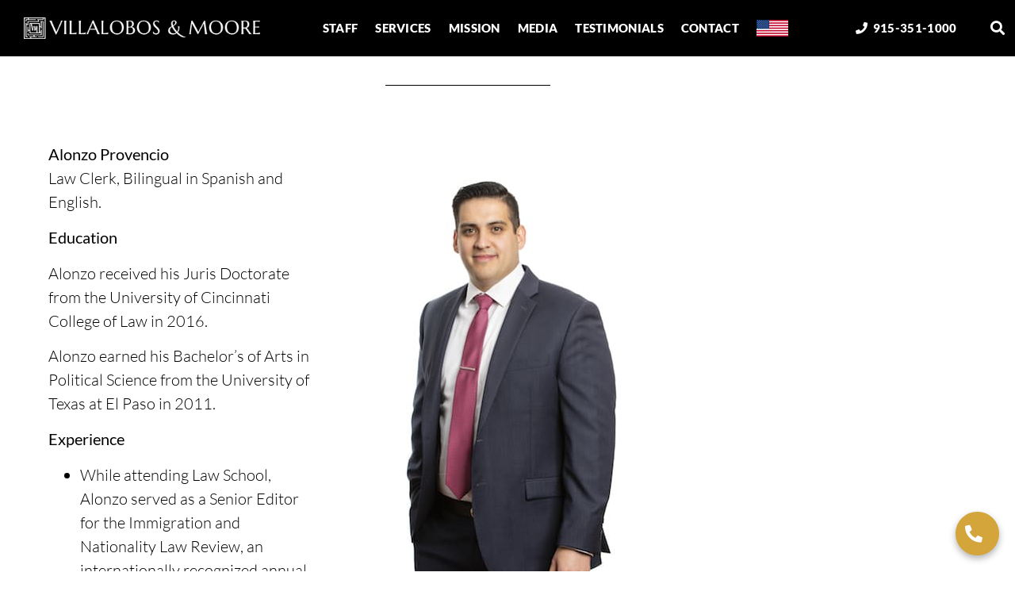

--- FILE ---
content_type: text/html; charset=UTF-8
request_url: https://vmlaw.us/alonzo-provencio/
body_size: 18929
content:
<!DOCTYPE html>
<html lang="en-US">
<head>
	<meta charset="UTF-8" />
	<meta name="viewport" content="width=device-width, initial-scale=1" />
	<link rel="profile" href="http://gmpg.org/xfn/11" />
	<link rel="pingback" href="https://vmlaw.us/xmlrpc.php" />
	<meta name='robots' content='index, follow, max-image-preview:large, max-snippet:-1, max-video-preview:-1' />
<link rel="alternate" hreflang="en" href="https://vmlaw.us/alonzo-provencio/" />
<link rel="alternate" hreflang="es" href="https://vmlaw.us/es/alonzo-provencio/" />
<link rel="alternate" hreflang="x-default" href="https://vmlaw.us/alonzo-provencio/" />

	<!-- This site is optimized with the Yoast SEO plugin v25.6 - https://yoast.com/wordpress/plugins/seo/ -->
	<title>Alonzo P. &#187;Immigration lawyers in El Paso, Texas | V&amp;M</title>
	<meta name="description" content="V&amp;M is determined to find an Immigration lawyers in El Paso, Texas solution for you. Meet Alonzo Provencio, bilingual law clerk." />
	<link rel="canonical" href="https://vmlaw.us/alonzo-provencio/" />
	<meta property="og:locale" content="en_US" />
	<meta property="og:type" content="article" />
	<meta property="og:title" content="Alonzo P. »Immigration lawyers in El Paso, Texas | V&amp;M" />
	<meta property="og:description" content="V&amp;M is determined to find an Immigration lawyers in El Paso, Texas solution for you. Meet Alonzo Provencio, bilingual law clerk." />
	<meta property="og:url" content="https://vmlaw.us/alonzo-provencio/" />
	<meta property="og:site_name" content="immigration lawyers in El Paso, Texas" />
	<meta property="article:publisher" content="https://www.facebook.com/vmlaw" />
	<meta property="article:modified_time" content="2024-09-03T19:54:54+00:00" />
	<meta property="og:image" content="https://vmlaw.us/wp-content/uploads/2021/06/Alonzo-Provencio_012.jpg" />
	<meta property="og:image:width" content="400" />
	<meta property="og:image:height" content="600" />
	<meta property="og:image:type" content="image/jpeg" />
	<meta name="twitter:card" content="summary_large_image" />
	<meta name="twitter:title" content="Alonzo P. »Immigration lawyers in El Paso, Texas | V&amp;M" />
	<meta name="twitter:description" content="V&amp;M is determined to find an Immigration lawyers in El Paso, Texas solution for you. Meet Alonzo Provencio, bilingual law clerk." />
	<meta name="twitter:image" content="https://vmlaw.us/wp-content/uploads/2021/06/Alonzo-Provencio_012.jpg" />
	<meta name="twitter:label1" content="Est. reading time" />
	<meta name="twitter:data1" content="2 minutes" />
	<script type="application/ld+json" class="yoast-schema-graph">{"@context":"https://schema.org","@graph":[{"@type":"WebPage","@id":"https://vmlaw.us/alonzo-provencio/","url":"https://vmlaw.us/alonzo-provencio/","name":"Alonzo P. &#187;Immigration lawyers in El Paso, Texas | V&M","isPartOf":{"@id":"https://vmlaw.us/#website"},"primaryImageOfPage":{"@id":"https://vmlaw.us/alonzo-provencio/#primaryimage"},"image":{"@id":"https://vmlaw.us/alonzo-provencio/#primaryimage"},"thumbnailUrl":"https://vmlaw.us/wp-content/uploads/2021/06/Alonzo-Provencio_012.jpg","datePublished":"2024-08-25T15:40:46+00:00","dateModified":"2024-09-03T19:54:54+00:00","description":"V&M is determined to find an Immigration lawyers in El Paso, Texas solution for you. Meet Alonzo Provencio, bilingual law clerk.","breadcrumb":{"@id":"https://vmlaw.us/alonzo-provencio/#breadcrumb"},"inLanguage":"en-US","potentialAction":[{"@type":"ReadAction","target":["https://vmlaw.us/alonzo-provencio/"]}]},{"@type":"ImageObject","inLanguage":"en-US","@id":"https://vmlaw.us/alonzo-provencio/#primaryimage","url":"https://vmlaw.us/wp-content/uploads/2021/06/Alonzo-Provencio_012.jpg","contentUrl":"https://vmlaw.us/wp-content/uploads/2021/06/Alonzo-Provencio_012.jpg","width":400,"height":600,"caption":"Immigration lawyers in El Paso, Texas"},{"@type":"BreadcrumbList","@id":"https://vmlaw.us/alonzo-provencio/#breadcrumb","itemListElement":[{"@type":"ListItem","position":1,"name":"Home","item":"https://vmlaw.us/"},{"@type":"ListItem","position":2,"name":"Alonzo Provencio"}]},{"@type":"WebSite","@id":"https://vmlaw.us/#website","url":"https://vmlaw.us/","name":"immigration lawyers in El Paso, Texas","description":"We are a team of passionate immigration attorneys in El Paso, Texas, dedicated to providing expert legal advice and high quality representation in immigration matters.","publisher":{"@id":"https://vmlaw.us/#organization"},"potentialAction":[{"@type":"SearchAction","target":{"@type":"EntryPoint","urlTemplate":"https://vmlaw.us/?s={search_term_string}"},"query-input":{"@type":"PropertyValueSpecification","valueRequired":true,"valueName":"search_term_string"}}],"inLanguage":"en-US"},{"@type":"Organization","@id":"https://vmlaw.us/#organization","name":"immigration lawyers Serving El Paso, Texas | Villalobos & Moore","url":"https://vmlaw.us/","logo":{"@type":"ImageObject","inLanguage":"en-US","@id":"https://vmlaw.us/#/schema/logo/image/","url":"https://vmlaw.us/wp-content/uploads/2021/06/favicon-mustard.png","contentUrl":"https://vmlaw.us/wp-content/uploads/2021/06/favicon-mustard.png","width":345,"height":343,"caption":"immigration lawyers Serving El Paso, Texas | Villalobos & Moore"},"image":{"@id":"https://vmlaw.us/#/schema/logo/image/"},"sameAs":["https://www.facebook.com/vmlaw"]}]}</script>
	<!-- / Yoast SEO plugin. -->


<link rel="alternate" type="application/rss+xml" title="immigration lawyers in El Paso, Texas &raquo; Feed" href="https://vmlaw.us/feed/" />
<link rel="alternate" type="application/rss+xml" title="immigration lawyers in El Paso, Texas &raquo; Comments Feed" href="https://vmlaw.us/comments/feed/" />
		<!-- This site uses the Google Analytics by MonsterInsights plugin v9.11.1 - Using Analytics tracking - https://www.monsterinsights.com/ -->
		<!-- Note: MonsterInsights is not currently configured on this site. The site owner needs to authenticate with Google Analytics in the MonsterInsights settings panel. -->
					<!-- No tracking code set -->
				<!-- / Google Analytics by MonsterInsights -->
		<script>
window._wpemojiSettings = {"baseUrl":"https:\/\/s.w.org\/images\/core\/emoji\/15.0.3\/72x72\/","ext":".png","svgUrl":"https:\/\/s.w.org\/images\/core\/emoji\/15.0.3\/svg\/","svgExt":".svg","source":{"concatemoji":"https:\/\/vmlaw.us\/wp-includes\/js\/wp-emoji-release.min.js?ver=6.6.4"}};
/*! This file is auto-generated */
!function(i,n){var o,s,e;function c(e){try{var t={supportTests:e,timestamp:(new Date).valueOf()};sessionStorage.setItem(o,JSON.stringify(t))}catch(e){}}function p(e,t,n){e.clearRect(0,0,e.canvas.width,e.canvas.height),e.fillText(t,0,0);var t=new Uint32Array(e.getImageData(0,0,e.canvas.width,e.canvas.height).data),r=(e.clearRect(0,0,e.canvas.width,e.canvas.height),e.fillText(n,0,0),new Uint32Array(e.getImageData(0,0,e.canvas.width,e.canvas.height).data));return t.every(function(e,t){return e===r[t]})}function u(e,t,n){switch(t){case"flag":return n(e,"\ud83c\udff3\ufe0f\u200d\u26a7\ufe0f","\ud83c\udff3\ufe0f\u200b\u26a7\ufe0f")?!1:!n(e,"\ud83c\uddfa\ud83c\uddf3","\ud83c\uddfa\u200b\ud83c\uddf3")&&!n(e,"\ud83c\udff4\udb40\udc67\udb40\udc62\udb40\udc65\udb40\udc6e\udb40\udc67\udb40\udc7f","\ud83c\udff4\u200b\udb40\udc67\u200b\udb40\udc62\u200b\udb40\udc65\u200b\udb40\udc6e\u200b\udb40\udc67\u200b\udb40\udc7f");case"emoji":return!n(e,"\ud83d\udc26\u200d\u2b1b","\ud83d\udc26\u200b\u2b1b")}return!1}function f(e,t,n){var r="undefined"!=typeof WorkerGlobalScope&&self instanceof WorkerGlobalScope?new OffscreenCanvas(300,150):i.createElement("canvas"),a=r.getContext("2d",{willReadFrequently:!0}),o=(a.textBaseline="top",a.font="600 32px Arial",{});return e.forEach(function(e){o[e]=t(a,e,n)}),o}function t(e){var t=i.createElement("script");t.src=e,t.defer=!0,i.head.appendChild(t)}"undefined"!=typeof Promise&&(o="wpEmojiSettingsSupports",s=["flag","emoji"],n.supports={everything:!0,everythingExceptFlag:!0},e=new Promise(function(e){i.addEventListener("DOMContentLoaded",e,{once:!0})}),new Promise(function(t){var n=function(){try{var e=JSON.parse(sessionStorage.getItem(o));if("object"==typeof e&&"number"==typeof e.timestamp&&(new Date).valueOf()<e.timestamp+604800&&"object"==typeof e.supportTests)return e.supportTests}catch(e){}return null}();if(!n){if("undefined"!=typeof Worker&&"undefined"!=typeof OffscreenCanvas&&"undefined"!=typeof URL&&URL.createObjectURL&&"undefined"!=typeof Blob)try{var e="postMessage("+f.toString()+"("+[JSON.stringify(s),u.toString(),p.toString()].join(",")+"));",r=new Blob([e],{type:"text/javascript"}),a=new Worker(URL.createObjectURL(r),{name:"wpTestEmojiSupports"});return void(a.onmessage=function(e){c(n=e.data),a.terminate(),t(n)})}catch(e){}c(n=f(s,u,p))}t(n)}).then(function(e){for(var t in e)n.supports[t]=e[t],n.supports.everything=n.supports.everything&&n.supports[t],"flag"!==t&&(n.supports.everythingExceptFlag=n.supports.everythingExceptFlag&&n.supports[t]);n.supports.everythingExceptFlag=n.supports.everythingExceptFlag&&!n.supports.flag,n.DOMReady=!1,n.readyCallback=function(){n.DOMReady=!0}}).then(function(){return e}).then(function(){var e;n.supports.everything||(n.readyCallback(),(e=n.source||{}).concatemoji?t(e.concatemoji):e.wpemoji&&e.twemoji&&(t(e.twemoji),t(e.wpemoji)))}))}((window,document),window._wpemojiSettings);
</script>
<link rel='stylesheet' id='hfe-widgets-style-css' href='https://vmlaw.us/wp-content/plugins/header-footer-elementor/inc/widgets-css/frontend.css?ver=2.8.0' media='all' />
<style id='wp-emoji-styles-inline-css'>

	img.wp-smiley, img.emoji {
		display: inline !important;
		border: none !important;
		box-shadow: none !important;
		height: 1em !important;
		width: 1em !important;
		margin: 0 0.07em !important;
		vertical-align: -0.1em !important;
		background: none !important;
		padding: 0 !important;
	}
</style>
<style id='classic-theme-styles-inline-css'>
/*! This file is auto-generated */
.wp-block-button__link{color:#fff;background-color:#32373c;border-radius:9999px;box-shadow:none;text-decoration:none;padding:calc(.667em + 2px) calc(1.333em + 2px);font-size:1.125em}.wp-block-file__button{background:#32373c;color:#fff;text-decoration:none}
</style>
<style id='global-styles-inline-css'>
:root{--wp--preset--aspect-ratio--square: 1;--wp--preset--aspect-ratio--4-3: 4/3;--wp--preset--aspect-ratio--3-4: 3/4;--wp--preset--aspect-ratio--3-2: 3/2;--wp--preset--aspect-ratio--2-3: 2/3;--wp--preset--aspect-ratio--16-9: 16/9;--wp--preset--aspect-ratio--9-16: 9/16;--wp--preset--color--black: #000000;--wp--preset--color--cyan-bluish-gray: #abb8c3;--wp--preset--color--white: #ffffff;--wp--preset--color--pale-pink: #f78da7;--wp--preset--color--vivid-red: #cf2e2e;--wp--preset--color--luminous-vivid-orange: #ff6900;--wp--preset--color--luminous-vivid-amber: #fcb900;--wp--preset--color--light-green-cyan: #7bdcb5;--wp--preset--color--vivid-green-cyan: #00d084;--wp--preset--color--pale-cyan-blue: #8ed1fc;--wp--preset--color--vivid-cyan-blue: #0693e3;--wp--preset--color--vivid-purple: #9b51e0;--wp--preset--gradient--vivid-cyan-blue-to-vivid-purple: linear-gradient(135deg,rgba(6,147,227,1) 0%,rgb(155,81,224) 100%);--wp--preset--gradient--light-green-cyan-to-vivid-green-cyan: linear-gradient(135deg,rgb(122,220,180) 0%,rgb(0,208,130) 100%);--wp--preset--gradient--luminous-vivid-amber-to-luminous-vivid-orange: linear-gradient(135deg,rgba(252,185,0,1) 0%,rgba(255,105,0,1) 100%);--wp--preset--gradient--luminous-vivid-orange-to-vivid-red: linear-gradient(135deg,rgba(255,105,0,1) 0%,rgb(207,46,46) 100%);--wp--preset--gradient--very-light-gray-to-cyan-bluish-gray: linear-gradient(135deg,rgb(238,238,238) 0%,rgb(169,184,195) 100%);--wp--preset--gradient--cool-to-warm-spectrum: linear-gradient(135deg,rgb(74,234,220) 0%,rgb(151,120,209) 20%,rgb(207,42,186) 40%,rgb(238,44,130) 60%,rgb(251,105,98) 80%,rgb(254,248,76) 100%);--wp--preset--gradient--blush-light-purple: linear-gradient(135deg,rgb(255,206,236) 0%,rgb(152,150,240) 100%);--wp--preset--gradient--blush-bordeaux: linear-gradient(135deg,rgb(254,205,165) 0%,rgb(254,45,45) 50%,rgb(107,0,62) 100%);--wp--preset--gradient--luminous-dusk: linear-gradient(135deg,rgb(255,203,112) 0%,rgb(199,81,192) 50%,rgb(65,88,208) 100%);--wp--preset--gradient--pale-ocean: linear-gradient(135deg,rgb(255,245,203) 0%,rgb(182,227,212) 50%,rgb(51,167,181) 100%);--wp--preset--gradient--electric-grass: linear-gradient(135deg,rgb(202,248,128) 0%,rgb(113,206,126) 100%);--wp--preset--gradient--midnight: linear-gradient(135deg,rgb(2,3,129) 0%,rgb(40,116,252) 100%);--wp--preset--font-size--small: 13px;--wp--preset--font-size--medium: 20px;--wp--preset--font-size--large: 36px;--wp--preset--font-size--x-large: 42px;--wp--preset--spacing--20: 0.44rem;--wp--preset--spacing--30: 0.67rem;--wp--preset--spacing--40: 1rem;--wp--preset--spacing--50: 1.5rem;--wp--preset--spacing--60: 2.25rem;--wp--preset--spacing--70: 3.38rem;--wp--preset--spacing--80: 5.06rem;--wp--preset--shadow--natural: 6px 6px 9px rgba(0, 0, 0, 0.2);--wp--preset--shadow--deep: 12px 12px 50px rgba(0, 0, 0, 0.4);--wp--preset--shadow--sharp: 6px 6px 0px rgba(0, 0, 0, 0.2);--wp--preset--shadow--outlined: 6px 6px 0px -3px rgba(255, 255, 255, 1), 6px 6px rgba(0, 0, 0, 1);--wp--preset--shadow--crisp: 6px 6px 0px rgba(0, 0, 0, 1);}:where(.is-layout-flex){gap: 0.5em;}:where(.is-layout-grid){gap: 0.5em;}body .is-layout-flex{display: flex;}.is-layout-flex{flex-wrap: wrap;align-items: center;}.is-layout-flex > :is(*, div){margin: 0;}body .is-layout-grid{display: grid;}.is-layout-grid > :is(*, div){margin: 0;}:where(.wp-block-columns.is-layout-flex){gap: 2em;}:where(.wp-block-columns.is-layout-grid){gap: 2em;}:where(.wp-block-post-template.is-layout-flex){gap: 1.25em;}:where(.wp-block-post-template.is-layout-grid){gap: 1.25em;}.has-black-color{color: var(--wp--preset--color--black) !important;}.has-cyan-bluish-gray-color{color: var(--wp--preset--color--cyan-bluish-gray) !important;}.has-white-color{color: var(--wp--preset--color--white) !important;}.has-pale-pink-color{color: var(--wp--preset--color--pale-pink) !important;}.has-vivid-red-color{color: var(--wp--preset--color--vivid-red) !important;}.has-luminous-vivid-orange-color{color: var(--wp--preset--color--luminous-vivid-orange) !important;}.has-luminous-vivid-amber-color{color: var(--wp--preset--color--luminous-vivid-amber) !important;}.has-light-green-cyan-color{color: var(--wp--preset--color--light-green-cyan) !important;}.has-vivid-green-cyan-color{color: var(--wp--preset--color--vivid-green-cyan) !important;}.has-pale-cyan-blue-color{color: var(--wp--preset--color--pale-cyan-blue) !important;}.has-vivid-cyan-blue-color{color: var(--wp--preset--color--vivid-cyan-blue) !important;}.has-vivid-purple-color{color: var(--wp--preset--color--vivid-purple) !important;}.has-black-background-color{background-color: var(--wp--preset--color--black) !important;}.has-cyan-bluish-gray-background-color{background-color: var(--wp--preset--color--cyan-bluish-gray) !important;}.has-white-background-color{background-color: var(--wp--preset--color--white) !important;}.has-pale-pink-background-color{background-color: var(--wp--preset--color--pale-pink) !important;}.has-vivid-red-background-color{background-color: var(--wp--preset--color--vivid-red) !important;}.has-luminous-vivid-orange-background-color{background-color: var(--wp--preset--color--luminous-vivid-orange) !important;}.has-luminous-vivid-amber-background-color{background-color: var(--wp--preset--color--luminous-vivid-amber) !important;}.has-light-green-cyan-background-color{background-color: var(--wp--preset--color--light-green-cyan) !important;}.has-vivid-green-cyan-background-color{background-color: var(--wp--preset--color--vivid-green-cyan) !important;}.has-pale-cyan-blue-background-color{background-color: var(--wp--preset--color--pale-cyan-blue) !important;}.has-vivid-cyan-blue-background-color{background-color: var(--wp--preset--color--vivid-cyan-blue) !important;}.has-vivid-purple-background-color{background-color: var(--wp--preset--color--vivid-purple) !important;}.has-black-border-color{border-color: var(--wp--preset--color--black) !important;}.has-cyan-bluish-gray-border-color{border-color: var(--wp--preset--color--cyan-bluish-gray) !important;}.has-white-border-color{border-color: var(--wp--preset--color--white) !important;}.has-pale-pink-border-color{border-color: var(--wp--preset--color--pale-pink) !important;}.has-vivid-red-border-color{border-color: var(--wp--preset--color--vivid-red) !important;}.has-luminous-vivid-orange-border-color{border-color: var(--wp--preset--color--luminous-vivid-orange) !important;}.has-luminous-vivid-amber-border-color{border-color: var(--wp--preset--color--luminous-vivid-amber) !important;}.has-light-green-cyan-border-color{border-color: var(--wp--preset--color--light-green-cyan) !important;}.has-vivid-green-cyan-border-color{border-color: var(--wp--preset--color--vivid-green-cyan) !important;}.has-pale-cyan-blue-border-color{border-color: var(--wp--preset--color--pale-cyan-blue) !important;}.has-vivid-cyan-blue-border-color{border-color: var(--wp--preset--color--vivid-cyan-blue) !important;}.has-vivid-purple-border-color{border-color: var(--wp--preset--color--vivid-purple) !important;}.has-vivid-cyan-blue-to-vivid-purple-gradient-background{background: var(--wp--preset--gradient--vivid-cyan-blue-to-vivid-purple) !important;}.has-light-green-cyan-to-vivid-green-cyan-gradient-background{background: var(--wp--preset--gradient--light-green-cyan-to-vivid-green-cyan) !important;}.has-luminous-vivid-amber-to-luminous-vivid-orange-gradient-background{background: var(--wp--preset--gradient--luminous-vivid-amber-to-luminous-vivid-orange) !important;}.has-luminous-vivid-orange-to-vivid-red-gradient-background{background: var(--wp--preset--gradient--luminous-vivid-orange-to-vivid-red) !important;}.has-very-light-gray-to-cyan-bluish-gray-gradient-background{background: var(--wp--preset--gradient--very-light-gray-to-cyan-bluish-gray) !important;}.has-cool-to-warm-spectrum-gradient-background{background: var(--wp--preset--gradient--cool-to-warm-spectrum) !important;}.has-blush-light-purple-gradient-background{background: var(--wp--preset--gradient--blush-light-purple) !important;}.has-blush-bordeaux-gradient-background{background: var(--wp--preset--gradient--blush-bordeaux) !important;}.has-luminous-dusk-gradient-background{background: var(--wp--preset--gradient--luminous-dusk) !important;}.has-pale-ocean-gradient-background{background: var(--wp--preset--gradient--pale-ocean) !important;}.has-electric-grass-gradient-background{background: var(--wp--preset--gradient--electric-grass) !important;}.has-midnight-gradient-background{background: var(--wp--preset--gradient--midnight) !important;}.has-small-font-size{font-size: var(--wp--preset--font-size--small) !important;}.has-medium-font-size{font-size: var(--wp--preset--font-size--medium) !important;}.has-large-font-size{font-size: var(--wp--preset--font-size--large) !important;}.has-x-large-font-size{font-size: var(--wp--preset--font-size--x-large) !important;}
:where(.wp-block-post-template.is-layout-flex){gap: 1.25em;}:where(.wp-block-post-template.is-layout-grid){gap: 1.25em;}
:where(.wp-block-columns.is-layout-flex){gap: 2em;}:where(.wp-block-columns.is-layout-grid){gap: 2em;}
:root :where(.wp-block-pullquote){font-size: 1.5em;line-height: 1.6;}
</style>
<link rel='stylesheet' id='yada-wiki-css' href='https://vmlaw.us/wp-content/plugins/yada-wiki/inc/../css/yadawiki.css?ver=6.6.4' media='all' />
<link rel='stylesheet' id='wpml-legacy-dropdown-0-css' href='https://vmlaw.us/wp-content/plugins/sitepress-multilingual-cms/templates/language-switchers/legacy-dropdown/style.min.css?ver=1' media='all' />
<link rel='stylesheet' id='wpml-legacy-horizontal-list-0-css' href='https://vmlaw.us/wp-content/plugins/sitepress-multilingual-cms/templates/language-switchers/legacy-list-horizontal/style.min.css?ver=1' media='all' />
<style id='wpml-legacy-horizontal-list-0-inline-css'>
.wpml-ls-statics-footer a, .wpml-ls-statics-footer .wpml-ls-sub-menu a, .wpml-ls-statics-footer .wpml-ls-sub-menu a:link, .wpml-ls-statics-footer li:not(.wpml-ls-current-language) .wpml-ls-link, .wpml-ls-statics-footer li:not(.wpml-ls-current-language) .wpml-ls-link:link {color:#444444;background-color:#ffffff;}.wpml-ls-statics-footer .wpml-ls-sub-menu a:hover,.wpml-ls-statics-footer .wpml-ls-sub-menu a:focus, .wpml-ls-statics-footer .wpml-ls-sub-menu a:link:hover, .wpml-ls-statics-footer .wpml-ls-sub-menu a:link:focus {color:#000000;background-color:#eeeeee;}.wpml-ls-statics-footer .wpml-ls-current-language > a {color:#444444;background-color:#ffffff;}.wpml-ls-statics-footer .wpml-ls-current-language:hover>a, .wpml-ls-statics-footer .wpml-ls-current-language>a:focus {color:#000000;background-color:#eeeeee;}
</style>
<link rel='stylesheet' id='wpml-menu-item-0-css' href='https://vmlaw.us/wp-content/plugins/sitepress-multilingual-cms/templates/language-switchers/menu-item/style.min.css?ver=1' media='all' />
<link rel='stylesheet' id='hfe-style-css' href='https://vmlaw.us/wp-content/plugins/header-footer-elementor/assets/css/header-footer-elementor.css?ver=2.8.0' media='all' />
<link rel='stylesheet' id='elementor-icons-css' href='https://vmlaw.us/wp-content/plugins/elementor/assets/lib/eicons/css/elementor-icons.min.css?ver=5.45.0' media='all' />
<link rel='stylesheet' id='elementor-frontend-css' href='https://vmlaw.us/wp-content/plugins/elementor/assets/css/frontend.min.css?ver=3.34.1' media='all' />
<link rel='stylesheet' id='elementor-post-759-css' href='https://vmlaw.us/wp-content/uploads/elementor/css/post-759.css?ver=1768969341' media='all' />
<link rel='stylesheet' id='font-awesome-5-all-css' href='https://vmlaw.us/wp-content/plugins/elementor/assets/lib/font-awesome/css/all.min.css?ver=3.34.1' media='all' />
<link rel='stylesheet' id='font-awesome-4-shim-css' href='https://vmlaw.us/wp-content/plugins/elementor/assets/lib/font-awesome/css/v4-shims.min.css?ver=3.34.1' media='all' />
<link rel='stylesheet' id='elementor-post-904-css' href='https://vmlaw.us/wp-content/uploads/elementor/css/post-904.css?ver=1768970877' media='all' />
<link rel='stylesheet' id='elementor-post-36-css' href='https://vmlaw.us/wp-content/uploads/elementor/css/post-36.css?ver=1768969348' media='all' />
<link rel='stylesheet' id='hello-elementor-theme-style-css' href='https://vmlaw.us/wp-content/themes/hello-elementor/theme.min.css?ver=3.0.1' media='all' />
<link rel='stylesheet' id='hello-elementor-child-style-css' href='https://vmlaw.us/wp-content/themes/hello-theme-child-master/style.css?ver=1.0.0' media='all' />
<link rel='stylesheet' id='hello-elementor-css' href='https://vmlaw.us/wp-content/themes/hello-elementor/style.min.css?ver=3.0.1' media='all' />
<link rel='stylesheet' id='hello-elementor-header-footer-css' href='https://vmlaw.us/wp-content/themes/hello-elementor/header-footer.min.css?ver=3.0.1' media='all' />
<link rel='stylesheet' id='widget-image-css' href='https://vmlaw.us/wp-content/plugins/elementor/assets/css/widget-image.min.css?ver=3.34.1' media='all' />
<link rel='stylesheet' id='widget-nav-menu-css' href='https://vmlaw.us/wp-content/plugins/elementor-pro/assets/css/widget-nav-menu.min.css?ver=3.33.2' media='all' />
<link rel='stylesheet' id='widget-icon-list-css' href='https://vmlaw.us/wp-content/plugins/elementor/assets/css/widget-icon-list.min.css?ver=3.34.1' media='all' />
<link rel='stylesheet' id='widget-search-form-css' href='https://vmlaw.us/wp-content/plugins/elementor-pro/assets/css/widget-search-form.min.css?ver=3.33.2' media='all' />
<link rel='stylesheet' id='elementor-icons-shared-0-css' href='https://vmlaw.us/wp-content/plugins/elementor/assets/lib/font-awesome/css/fontawesome.min.css?ver=5.15.3' media='all' />
<link rel='stylesheet' id='elementor-icons-fa-solid-css' href='https://vmlaw.us/wp-content/plugins/elementor/assets/lib/font-awesome/css/solid.min.css?ver=5.15.3' media='all' />
<link rel='stylesheet' id='e-sticky-css' href='https://vmlaw.us/wp-content/plugins/elementor-pro/assets/css/modules/sticky.min.css?ver=3.33.2' media='all' />
<link rel='stylesheet' id='widget-heading-css' href='https://vmlaw.us/wp-content/plugins/elementor/assets/css/widget-heading.min.css?ver=3.34.1' media='all' />
<link rel='stylesheet' id='widget-divider-css' href='https://vmlaw.us/wp-content/plugins/elementor/assets/css/widget-divider.min.css?ver=3.34.1' media='all' />
<link rel='stylesheet' id='elementor-post-135-css' href='https://vmlaw.us/wp-content/uploads/elementor/css/post-135.css?ver=1768969348' media='all' />
<link rel='stylesheet' id='elementor-post-461-css' href='https://vmlaw.us/wp-content/uploads/elementor/css/post-461.css?ver=1768969348' media='all' />
<link rel='stylesheet' id='elementor-post-410-css' href='https://vmlaw.us/wp-content/uploads/elementor/css/post-410.css?ver=1768970365' media='all' />
<link rel='stylesheet' id='hfe-elementor-icons-css' href='https://vmlaw.us/wp-content/plugins/elementor/assets/lib/eicons/css/elementor-icons.min.css?ver=5.34.0' media='all' />
<link rel='stylesheet' id='hfe-icons-list-css' href='https://vmlaw.us/wp-content/plugins/elementor/assets/css/widget-icon-list.min.css?ver=3.24.3' media='all' />
<link rel='stylesheet' id='hfe-social-icons-css' href='https://vmlaw.us/wp-content/plugins/elementor/assets/css/widget-social-icons.min.css?ver=3.24.0' media='all' />
<link rel='stylesheet' id='hfe-social-share-icons-brands-css' href='https://vmlaw.us/wp-content/plugins/elementor/assets/lib/font-awesome/css/brands.css?ver=5.15.3' media='all' />
<link rel='stylesheet' id='hfe-social-share-icons-fontawesome-css' href='https://vmlaw.us/wp-content/plugins/elementor/assets/lib/font-awesome/css/fontawesome.css?ver=5.15.3' media='all' />
<link rel='stylesheet' id='hfe-nav-menu-icons-css' href='https://vmlaw.us/wp-content/plugins/elementor/assets/lib/font-awesome/css/solid.css?ver=5.15.3' media='all' />
<link rel='stylesheet' id='hfe-widget-blockquote-css' href='https://vmlaw.us/wp-content/plugins/elementor-pro/assets/css/widget-blockquote.min.css?ver=3.25.0' media='all' />
<link rel='stylesheet' id='hfe-mega-menu-css' href='https://vmlaw.us/wp-content/plugins/elementor-pro/assets/css/widget-mega-menu.min.css?ver=3.26.2' media='all' />
<link rel='stylesheet' id='hfe-nav-menu-widget-css' href='https://vmlaw.us/wp-content/plugins/elementor-pro/assets/css/widget-nav-menu.min.css?ver=3.26.0' media='all' />
<link rel='stylesheet' id='elementor-gf-local-sourcesanspro-css' href='https://vmlaw.us/wp-content/uploads/elementor/google-fonts/css/sourcesanspro.css?ver=1743618828' media='all' />
<link rel='stylesheet' id='elementor-gf-local-lato-css' href='https://vmlaw.us/wp-content/uploads/elementor/google-fonts/css/lato.css?ver=1743618829' media='all' />
<link rel='stylesheet' id='elementor-gf-local-montserrat-css' href='https://vmlaw.us/wp-content/uploads/elementor/google-fonts/css/montserrat.css?ver=1743618836' media='all' />
<script src="https://vmlaw.us/wp-includes/js/jquery/jquery.min.js?ver=3.7.1" id="jquery-core-js"></script>
<script src="https://vmlaw.us/wp-includes/js/jquery/jquery-migrate.min.js?ver=3.4.1" id="jquery-migrate-js"></script>
<script id="jquery-js-after">
!function($){"use strict";$(document).ready(function(){$(this).scrollTop()>100&&$(".hfe-scroll-to-top-wrap").removeClass("hfe-scroll-to-top-hide"),$(window).scroll(function(){$(this).scrollTop()<100?$(".hfe-scroll-to-top-wrap").fadeOut(300):$(".hfe-scroll-to-top-wrap").fadeIn(300)}),$(".hfe-scroll-to-top-wrap").on("click",function(){$("html, body").animate({scrollTop:0},300);return!1})})}(jQuery);
!function($){'use strict';$(document).ready(function(){var bar=$('.hfe-reading-progress-bar');if(!bar.length)return;$(window).on('scroll',function(){var s=$(window).scrollTop(),d=$(document).height()-$(window).height(),p=d? s/d*100:0;bar.css('width',p+'%')});});}(jQuery);
</script>
<script id="seo-automated-link-building-js-extra">
var seoAutomatedLinkBuilding = {"ajaxUrl":"https:\/\/vmlaw.us\/wp-admin\/admin-ajax.php"};
</script>
<script src="https://vmlaw.us/wp-content/plugins/seo-automated-link-building/js/seo-automated-link-building.js?ver=6.6.4" id="seo-automated-link-building-js"></script>
<script src="https://vmlaw.us/wp-content/plugins/sitepress-multilingual-cms/templates/language-switchers/legacy-dropdown/script.min.js?ver=1" id="wpml-legacy-dropdown-0-js"></script>
<script src="https://vmlaw.us/wp-content/plugins/elementor/assets/lib/font-awesome/js/v4-shims.min.js?ver=3.34.1" id="font-awesome-4-shim-js"></script>
<link rel="https://api.w.org/" href="https://vmlaw.us/wp-json/" /><link rel="alternate" title="JSON" type="application/json" href="https://vmlaw.us/wp-json/wp/v2/pages/904" /><link rel="EditURI" type="application/rsd+xml" title="RSD" href="https://vmlaw.us/xmlrpc.php?rsd" />
<meta name="generator" content="WordPress 6.6.4" />
<link rel='shortlink' href='https://vmlaw.us/?p=904' />
<link rel="alternate" title="oEmbed (JSON)" type="application/json+oembed" href="https://vmlaw.us/wp-json/oembed/1.0/embed?url=https%3A%2F%2Fvmlaw.us%2Falonzo-provencio%2F" />
<link rel="alternate" title="oEmbed (XML)" type="text/xml+oembed" href="https://vmlaw.us/wp-json/oembed/1.0/embed?url=https%3A%2F%2Fvmlaw.us%2Falonzo-provencio%2F&#038;format=xml" />
<meta name="generator" content="WPML ver:4.8.6 stt:1,2;" />
<!-- Google Tag Manager -->
<script>(function(w,d,s,l,i){w[l]=w[l]||[];w[l].push({'gtm.start':
new Date().getTime(),event:'gtm.js'});var f=d.getElementsByTagName(s)[0],
j=d.createElement(s),dl=l!='dataLayer'?'&l='+l:'';j.async=true;j.src=
'https://www.googletagmanager.com/gtm.js?id='+i+dl;f.parentNode.insertBefore(j,f);
})(window,document,'script','dataLayer','GTM-NMKXV2V');</script>
<!-- End Google Tag Manager -->

<!-- Google tag (gtag.js) -->
<script async src="https://www.googletagmanager.com/gtag/js?id=G-8BNDNM54M7"></script>
<script>
  window.dataLayer = window.dataLayer || [];
  function gtag(){dataLayer.push(arguments);}
  gtag('js', new Date());

  gtag('config', 'G-8BNDNM54M7');
</script>
<!-- Hotjar Tracking Code for Villalobos & Moore -->
<script>
    (function(h,o,t,j,a,r){
        h.hj=h.hj||function(){(h.hj.q=h.hj.q||[]).push(arguments)};
        h._hjSettings={hjid:3356218,hjsv:6};
        a=o.getElementsByTagName('head')[0];
        r=o.createElement('script');r.async=1;
        r.src=t+h._hjSettings.hjid+j+h._hjSettings.hjsv;
        a.appendChild(r);
    })(window,document,'https://static.hotjar.com/c/hotjar-','.js?sv=');
</script>

                <!-- Google tag (gtag.js) event --> <script> gtag('event', 'form-ads_inmigracion', { // <event_parameters> }); </script>
                <!-- Google tag (gtag.js) event --> <script> gtag('event', 'formulario ads', { // <event_parameters> }); </script>
                <!-- Google tag (gtag.js) event --> <script> gtag('event', 'form_submit', { // <event_parameters> }); </script>
<meta name="ti-site-data" content="[base64]" /><meta name="generator" content="Elementor 3.34.1; features: additional_custom_breakpoints; settings: css_print_method-external, google_font-enabled, font_display-auto">
			<style>
				.e-con.e-parent:nth-of-type(n+4):not(.e-lazyloaded):not(.e-no-lazyload),
				.e-con.e-parent:nth-of-type(n+4):not(.e-lazyloaded):not(.e-no-lazyload) * {
					background-image: none !important;
				}
				@media screen and (max-height: 1024px) {
					.e-con.e-parent:nth-of-type(n+3):not(.e-lazyloaded):not(.e-no-lazyload),
					.e-con.e-parent:nth-of-type(n+3):not(.e-lazyloaded):not(.e-no-lazyload) * {
						background-image: none !important;
					}
				}
				@media screen and (max-height: 640px) {
					.e-con.e-parent:nth-of-type(n+2):not(.e-lazyloaded):not(.e-no-lazyload),
					.e-con.e-parent:nth-of-type(n+2):not(.e-lazyloaded):not(.e-no-lazyload) * {
						background-image: none !important;
					}
				}
			</style>
			<link rel="icon" href="https://vmlaw.us/wp-content/uploads/2021/06/cropped-favicon-mustard-32x32.png" sizes="32x32" />
<link rel="icon" href="https://vmlaw.us/wp-content/uploads/2021/06/cropped-favicon-mustard-192x192.png" sizes="192x192" />
<link rel="apple-touch-icon" href="https://vmlaw.us/wp-content/uploads/2021/06/cropped-favicon-mustard-180x180.png" />
<meta name="msapplication-TileImage" content="https://vmlaw.us/wp-content/uploads/2021/06/cropped-favicon-mustard-270x270.png" />
</head>

<body class="page-template-default page page-id-904 wp-custom-logo ehf-header ehf-template-hello-elementor ehf-stylesheet-hello-theme-child-master elementor-default elementor-kit-759 elementor-page elementor-page-904 elementor-page-410">
<!-- Google Tag Manager (noscript) -->
<noscript><iframe src="https://www.googletagmanager.com/ns.html?id=GTM-NMKXV2V"
height="0" width="0" style="display:none;visibility:hidden"></iframe></noscript>
<!-- End Google Tag Manager (noscript) --><div id="page" class="hfeed site">

		<header id="masthead" itemscope="itemscope" itemtype="https://schema.org/WPHeader">
			<p class="main-title bhf-hidden" itemprop="headline"><a href="https://vmlaw.us" title="immigration lawyers in El Paso, Texas" rel="home">immigration lawyers in El Paso, Texas</a></p>
					<div data-elementor-type="wp-post" data-elementor-id="36" class="elementor elementor-36" data-elementor-post-type="elementor-hf">
						<header class="elementor-section elementor-top-section elementor-element elementor-element-7d91a367 elementor-section-content-middle elementor-section-stretched sticky-header elementor-section-full_width elementor-section-height-default elementor-section-height-default" data-id="7d91a367" data-element_type="section" data-settings="{&quot;background_background&quot;:&quot;classic&quot;,&quot;stretch_section&quot;:&quot;section-stretched&quot;,&quot;sticky&quot;:&quot;top&quot;,&quot;sticky_on&quot;:[&quot;desktop&quot;],&quot;sticky_effects_offset&quot;:90,&quot;sticky_offset&quot;:0,&quot;sticky_anchor_link_offset&quot;:0}">
						<div class="elementor-container elementor-column-gap-default">
					<div class="elementor-column elementor-col-25 elementor-top-column elementor-element elementor-element-7588058" data-id="7588058" data-element_type="column" data-settings="{&quot;background_background&quot;:&quot;classic&quot;}">
			<div class="elementor-widget-wrap elementor-element-populated">
						<div class="elementor-element elementor-element-404a5f0c logo elementor-widget elementor-widget-theme-site-logo elementor-widget-image" data-id="404a5f0c" data-element_type="widget" data-widget_type="theme-site-logo.default">
				<div class="elementor-widget-container">
											<a href="https://vmlaw.us">
			<img width="390" height="35" src="https://vmlaw.us/wp-content/uploads/2018/04/website-logo2.png" class="attachment-full size-full wp-image-959" alt="logo villalobos en letras blancas" srcset="https://vmlaw.us/wp-content/uploads/2018/04/website-logo2.png 390w, https://vmlaw.us/wp-content/uploads/2018/04/website-logo2-300x27.png 300w" sizes="(max-width: 390px) 100vw, 390px" />				</a>
											</div>
				</div>
					</div>
		</div>
				<div class="elementor-column elementor-col-25 elementor-top-column elementor-element elementor-element-c117806" data-id="c117806" data-element_type="column">
			<div class="elementor-widget-wrap elementor-element-populated">
						<div class="elementor-element elementor-element-1b92e931 elementor-nav-menu__align-start elementor-hidden-desktop elementor-hidden-tablet elementor-nav-menu--dropdown-tablet elementor-nav-menu__text-align-aside elementor-nav-menu--toggle elementor-nav-menu--burger elementor-widget elementor-widget-nav-menu" data-id="1b92e931" data-element_type="widget" data-settings="{&quot;submenu_icon&quot;:{&quot;value&quot;:&quot;&lt;i class=\&quot;fas fa-angle-down\&quot; aria-hidden=\&quot;true\&quot;&gt;&lt;\/i&gt;&quot;,&quot;library&quot;:&quot;fa-solid&quot;},&quot;layout&quot;:&quot;horizontal&quot;,&quot;toggle&quot;:&quot;burger&quot;}" data-widget_type="nav-menu.default">
				<div class="elementor-widget-container">
								<nav aria-label="Menu" class="elementor-nav-menu--main elementor-nav-menu__container elementor-nav-menu--layout-horizontal e--pointer-none">
				<ul id="menu-1-1b92e931" class="elementor-nav-menu"><li class="menu-item menu-item-type-post_type menu-item-object-page menu-item-has-children menu-item-1851"><a href="https://vmlaw.us/staff/" class="elementor-item">Staff</a>
<ul class="sub-menu elementor-nav-menu--dropdown">
	<li class="menu-item menu-item-type-post_type menu-item-object-page menu-item-1852"><a href="https://vmlaw.us/martha-villalobos/" class="elementor-sub-item">Martha Villalobos</a></li>
	<li class="menu-item menu-item-type-post_type menu-item-object-page menu-item-1853"><a href="https://vmlaw.us/john-benjamin-moore/" class="elementor-sub-item">John Benjamin Moore</a></li>
	<li class="menu-item menu-item-type-post_type menu-item-object-page menu-item-1856"><a href="https://vmlaw.us/?page_id=906" class="elementor-sub-item">Luis Nunez</a></li>
	<li class="menu-item menu-item-type-post_type menu-item-object-page menu-item-1858"><a href="https://vmlaw.us/cristina-gonzalez-castor/" class="elementor-sub-item">Cristina Gonzalez Castor</a></li>
	<li class="menu-item menu-item-type-post_type menu-item-object-page menu-item-1859"><a href="https://vmlaw.us/bertha-escobedo/" class="elementor-sub-item">Bertha Escobedo</a></li>
	<li class="menu-item menu-item-type-post_type menu-item-object-page menu-item-1861"><a href="https://vmlaw.us/?page_id=916" class="elementor-sub-item">Cynthia Rocha</a></li>
</ul>
</li>
<li class="menu-item menu-item-type-post_type menu-item-object-page menu-item-has-children menu-item-1862"><a href="https://vmlaw.us/services/" class="elementor-item">Services</a>
<ul class="sub-menu elementor-nav-menu--dropdown">
	<li class="menu-item menu-item-type-post_type menu-item-object-page menu-item-1863"><a href="https://vmlaw.us/business/" class="elementor-sub-item">Business</a></li>
	<li class="menu-item menu-item-type-post_type menu-item-object-page menu-item-1864"><a href="https://vmlaw.us/military/" class="elementor-sub-item">Military</a></li>
	<li class="menu-item menu-item-type-post_type menu-item-object-page menu-item-1865"><a href="https://vmlaw.us/family/" class="elementor-sub-item">Family</a></li>
	<li class="menu-item menu-item-type-post_type menu-item-object-page menu-item-1866"><a href="https://vmlaw.us/naturalization/" class="elementor-sub-item">Naturalization</a></li>
	<li class="menu-item menu-item-type-post_type menu-item-object-page menu-item-1867"><a href="https://vmlaw.us/deportation/" class="elementor-sub-item">Deportation</a></li>
</ul>
</li>
<li class="menu-item menu-item-type-post_type menu-item-object-page menu-item-has-children menu-item-1868"><a href="https://vmlaw.us/mission/" class="elementor-item">Mission</a>
<ul class="sub-menu elementor-nav-menu--dropdown">
	<li class="menu-item menu-item-type-post_type menu-item-object-page menu-item-1869"><a href="https://vmlaw.us/core-values/" class="elementor-sub-item">Core Values</a></li>
	<li class="menu-item menu-item-type-post_type menu-item-object-page menu-item-1870"><a href="https://vmlaw.us/distinctives/" class="elementor-sub-item">Distinctives</a></li>
</ul>
</li>
<li class="menu-item menu-item-type-post_type menu-item-object-page menu-item-has-children menu-item-1871"><a href="https://vmlaw.us/media/" class="elementor-item">Media</a>
<ul class="sub-menu elementor-nav-menu--dropdown">
	<li class="menu-item menu-item-type-post_type menu-item-object-page menu-item-1872"><a href="https://vmlaw.us/news/" class="elementor-sub-item">News</a></li>
</ul>
</li>
<li class="menu-item menu-item-type-post_type menu-item-object-page menu-item-has-children menu-item-1873"><a href="https://vmlaw.us/testimonials/" class="elementor-item">Testimonials</a>
<ul class="sub-menu elementor-nav-menu--dropdown">
	<li class="menu-item menu-item-type-post_type menu-item-object-page menu-item-1874"><a href="https://vmlaw.us/?page_id=947" class="elementor-sub-item">Submit A Testimonial</a></li>
</ul>
</li>
<li class="menu-item menu-item-type-post_type menu-item-object-page menu-item-has-children menu-item-1875"><a href="https://vmlaw.us/contact-us/" class="elementor-item">Contact</a>
<ul class="sub-menu elementor-nav-menu--dropdown">
	<li class="menu-item menu-item-type-custom menu-item-object-custom menu-item-2242"><a href="https://ww5.welcomeclient.com/" class="elementor-sub-item">Client Login</a></li>
</ul>
</li>
<li class="menu-item menu-item-type-custom menu-item-object-custom menu-item-1877"><a href="tel:915-351-1000" class="elementor-item"><i class="fa fa-phone" aria-hidden="true"> 915-351-1000</i></a></li>
<li class="menu-item wpml-ls-slot-21 wpml-ls-item wpml-ls-item-en wpml-ls-current-language wpml-ls-menu-item wpml-ls-first-item menu-item-type-wpml_ls_menu_item menu-item-object-wpml_ls_menu_item menu-item-has-children menu-item-wpml-ls-21-en"><a href="https://vmlaw.us/alonzo-provencio/" role="menuitem" class="elementor-item"><img
            class="wpml-ls-flag"
            src="https://vmlaw.us/wp-content/uploads/flags/usa.jpg"
            alt="English"
            width=18
            height=12
    /></a>
<ul class="sub-menu elementor-nav-menu--dropdown">
	<li class="menu-item wpml-ls-slot-21 wpml-ls-item wpml-ls-item-es wpml-ls-menu-item wpml-ls-last-item menu-item-type-wpml_ls_menu_item menu-item-object-wpml_ls_menu_item menu-item-wpml-ls-21-es"><a title="Switch to Spanish" href="https://vmlaw.us/es/alonzo-provencio/" aria-label="Switch to Spanish" role="menuitem" class="elementor-sub-item"><img
            class="wpml-ls-flag"
            src="https://vmlaw.us/wp-content/uploads/flags/mex.jpg"
            alt="Spanish"
            width=18
            height=12
    /></a></li>
</ul>
</li>
</ul>			</nav>
					<div class="elementor-menu-toggle" role="button" tabindex="0" aria-label="Menu Toggle" aria-expanded="false">
			<i aria-hidden="true" role="presentation" class="elementor-menu-toggle__icon--open eicon-menu-bar"></i><i aria-hidden="true" role="presentation" class="elementor-menu-toggle__icon--close eicon-close"></i>		</div>
					<nav class="elementor-nav-menu--dropdown elementor-nav-menu__container" aria-hidden="true">
				<ul id="menu-2-1b92e931" class="elementor-nav-menu"><li class="menu-item menu-item-type-post_type menu-item-object-page menu-item-has-children menu-item-1851"><a href="https://vmlaw.us/staff/" class="elementor-item" tabindex="-1">Staff</a>
<ul class="sub-menu elementor-nav-menu--dropdown">
	<li class="menu-item menu-item-type-post_type menu-item-object-page menu-item-1852"><a href="https://vmlaw.us/martha-villalobos/" class="elementor-sub-item" tabindex="-1">Martha Villalobos</a></li>
	<li class="menu-item menu-item-type-post_type menu-item-object-page menu-item-1853"><a href="https://vmlaw.us/john-benjamin-moore/" class="elementor-sub-item" tabindex="-1">John Benjamin Moore</a></li>
	<li class="menu-item menu-item-type-post_type menu-item-object-page menu-item-1856"><a href="https://vmlaw.us/?page_id=906" class="elementor-sub-item" tabindex="-1">Luis Nunez</a></li>
	<li class="menu-item menu-item-type-post_type menu-item-object-page menu-item-1858"><a href="https://vmlaw.us/cristina-gonzalez-castor/" class="elementor-sub-item" tabindex="-1">Cristina Gonzalez Castor</a></li>
	<li class="menu-item menu-item-type-post_type menu-item-object-page menu-item-1859"><a href="https://vmlaw.us/bertha-escobedo/" class="elementor-sub-item" tabindex="-1">Bertha Escobedo</a></li>
	<li class="menu-item menu-item-type-post_type menu-item-object-page menu-item-1861"><a href="https://vmlaw.us/?page_id=916" class="elementor-sub-item" tabindex="-1">Cynthia Rocha</a></li>
</ul>
</li>
<li class="menu-item menu-item-type-post_type menu-item-object-page menu-item-has-children menu-item-1862"><a href="https://vmlaw.us/services/" class="elementor-item" tabindex="-1">Services</a>
<ul class="sub-menu elementor-nav-menu--dropdown">
	<li class="menu-item menu-item-type-post_type menu-item-object-page menu-item-1863"><a href="https://vmlaw.us/business/" class="elementor-sub-item" tabindex="-1">Business</a></li>
	<li class="menu-item menu-item-type-post_type menu-item-object-page menu-item-1864"><a href="https://vmlaw.us/military/" class="elementor-sub-item" tabindex="-1">Military</a></li>
	<li class="menu-item menu-item-type-post_type menu-item-object-page menu-item-1865"><a href="https://vmlaw.us/family/" class="elementor-sub-item" tabindex="-1">Family</a></li>
	<li class="menu-item menu-item-type-post_type menu-item-object-page menu-item-1866"><a href="https://vmlaw.us/naturalization/" class="elementor-sub-item" tabindex="-1">Naturalization</a></li>
	<li class="menu-item menu-item-type-post_type menu-item-object-page menu-item-1867"><a href="https://vmlaw.us/deportation/" class="elementor-sub-item" tabindex="-1">Deportation</a></li>
</ul>
</li>
<li class="menu-item menu-item-type-post_type menu-item-object-page menu-item-has-children menu-item-1868"><a href="https://vmlaw.us/mission/" class="elementor-item" tabindex="-1">Mission</a>
<ul class="sub-menu elementor-nav-menu--dropdown">
	<li class="menu-item menu-item-type-post_type menu-item-object-page menu-item-1869"><a href="https://vmlaw.us/core-values/" class="elementor-sub-item" tabindex="-1">Core Values</a></li>
	<li class="menu-item menu-item-type-post_type menu-item-object-page menu-item-1870"><a href="https://vmlaw.us/distinctives/" class="elementor-sub-item" tabindex="-1">Distinctives</a></li>
</ul>
</li>
<li class="menu-item menu-item-type-post_type menu-item-object-page menu-item-has-children menu-item-1871"><a href="https://vmlaw.us/media/" class="elementor-item" tabindex="-1">Media</a>
<ul class="sub-menu elementor-nav-menu--dropdown">
	<li class="menu-item menu-item-type-post_type menu-item-object-page menu-item-1872"><a href="https://vmlaw.us/news/" class="elementor-sub-item" tabindex="-1">News</a></li>
</ul>
</li>
<li class="menu-item menu-item-type-post_type menu-item-object-page menu-item-has-children menu-item-1873"><a href="https://vmlaw.us/testimonials/" class="elementor-item" tabindex="-1">Testimonials</a>
<ul class="sub-menu elementor-nav-menu--dropdown">
	<li class="menu-item menu-item-type-post_type menu-item-object-page menu-item-1874"><a href="https://vmlaw.us/?page_id=947" class="elementor-sub-item" tabindex="-1">Submit A Testimonial</a></li>
</ul>
</li>
<li class="menu-item menu-item-type-post_type menu-item-object-page menu-item-has-children menu-item-1875"><a href="https://vmlaw.us/contact-us/" class="elementor-item" tabindex="-1">Contact</a>
<ul class="sub-menu elementor-nav-menu--dropdown">
	<li class="menu-item menu-item-type-custom menu-item-object-custom menu-item-2242"><a href="https://ww5.welcomeclient.com/" class="elementor-sub-item" tabindex="-1">Client Login</a></li>
</ul>
</li>
<li class="menu-item menu-item-type-custom menu-item-object-custom menu-item-1877"><a href="tel:915-351-1000" class="elementor-item" tabindex="-1"><i class="fa fa-phone" aria-hidden="true"> 915-351-1000</i></a></li>
<li class="menu-item wpml-ls-slot-21 wpml-ls-item wpml-ls-item-en wpml-ls-current-language wpml-ls-menu-item wpml-ls-first-item menu-item-type-wpml_ls_menu_item menu-item-object-wpml_ls_menu_item menu-item-has-children menu-item-wpml-ls-21-en"><a href="https://vmlaw.us/alonzo-provencio/" role="menuitem" class="elementor-item" tabindex="-1"><img
            class="wpml-ls-flag"
            src="https://vmlaw.us/wp-content/uploads/flags/usa.jpg"
            alt="English"
            width=18
            height=12
    /></a>
<ul class="sub-menu elementor-nav-menu--dropdown">
	<li class="menu-item wpml-ls-slot-21 wpml-ls-item wpml-ls-item-es wpml-ls-menu-item wpml-ls-last-item menu-item-type-wpml_ls_menu_item menu-item-object-wpml_ls_menu_item menu-item-wpml-ls-21-es"><a title="Switch to Spanish" href="https://vmlaw.us/es/alonzo-provencio/" aria-label="Switch to Spanish" role="menuitem" class="elementor-sub-item" tabindex="-1"><img
            class="wpml-ls-flag"
            src="https://vmlaw.us/wp-content/uploads/flags/mex.jpg"
            alt="Spanish"
            width=18
            height=12
    /></a></li>
</ul>
</li>
</ul>			</nav>
						</div>
				</div>
				<div class="elementor-element elementor-element-448b533d elementor-nav-menu__align-center elementor-hidden-phone elementor-nav-menu--dropdown-mobile elementor-nav-menu__text-align-aside elementor-nav-menu--toggle elementor-nav-menu--burger elementor-widget elementor-widget-nav-menu" data-id="448b533d" data-element_type="widget" data-settings="{&quot;submenu_icon&quot;:{&quot;value&quot;:&quot;&lt;i class=\&quot;\&quot; aria-hidden=\&quot;true\&quot;&gt;&lt;\/i&gt;&quot;,&quot;library&quot;:&quot;&quot;},&quot;layout&quot;:&quot;horizontal&quot;,&quot;toggle&quot;:&quot;burger&quot;}" data-widget_type="nav-menu.default">
				<div class="elementor-widget-container">
								<nav aria-label="Menu" class="elementor-nav-menu--main elementor-nav-menu__container elementor-nav-menu--layout-horizontal e--pointer-none">
				<ul id="menu-1-448b533d" class="elementor-nav-menu"><li class="menu-item menu-item-type-post_type menu-item-object-page menu-item-has-children menu-item-1055"><a href="https://vmlaw.us/staff/" class="elementor-item">Staff</a>
<ul class="sub-menu elementor-nav-menu--dropdown">
	<li class="menu-item menu-item-type-post_type menu-item-object-page menu-item-898"><a href="https://vmlaw.us/martha-villalobos/" class="elementor-sub-item">Martha Villalobos</a></li>
	<li class="menu-item menu-item-type-post_type menu-item-object-page menu-item-926"><a href="https://vmlaw.us/john-benjamin-moore/" class="elementor-sub-item">John Benjamin Moore</a></li>
	<li class="menu-item menu-item-type-post_type menu-item-object-page menu-item-921"><a href="https://vmlaw.us/cristina-gonzalez-castor/" class="elementor-sub-item">Cristina Gonzalez Castor</a></li>
	<li class="menu-item menu-item-type-post_type menu-item-object-page menu-item-920"><a href="https://vmlaw.us/bertha-escobedo/" class="elementor-sub-item">Bertha Escobedo</a></li>
	<li class="menu-item menu-item-type-post_type menu-item-object-page menu-item-6158"><a href="https://vmlaw.us/anel-monreal/" class="elementor-sub-item">Anel Monreal</a></li>
	<li class="menu-item menu-item-type-post_type menu-item-object-page menu-item-6159"><a href="https://vmlaw.us/rogelio-sigala/" class="elementor-sub-item">Rogelio Sigala</a></li>
	<li class="menu-item menu-item-type-post_type menu-item-object-page menu-item-6160"><a href="https://vmlaw.us/cesar-damian-carlos/" class="elementor-sub-item">Cesar Damián Carlos</a></li>
	<li class="menu-item menu-item-type-post_type menu-item-object-page menu-item-6161"><a href="https://vmlaw.us/shannon-rodriguez/" class="elementor-sub-item">Shannon Rodríguez</a></li>
	<li class="menu-item menu-item-type-post_type menu-item-object-page menu-item-6162"><a href="https://vmlaw.us/luis-gutierrez-marquez/" class="elementor-sub-item">Luis Gutierrez Marquez</a></li>
</ul>
</li>
<li class="menu-item menu-item-type-post_type menu-item-object-page menu-item-has-children menu-item-24"><a href="https://vmlaw.us/services/" class="elementor-item">Services</a>
<ul class="sub-menu elementor-nav-menu--dropdown">
	<li class="menu-item menu-item-type-post_type menu-item-object-page menu-item-690"><a href="https://vmlaw.us/business/" class="elementor-sub-item">Business</a></li>
	<li class="menu-item menu-item-type-post_type menu-item-object-page menu-item-691"><a href="https://vmlaw.us/military/" class="elementor-sub-item">Military</a></li>
	<li class="menu-item menu-item-type-post_type menu-item-object-page menu-item-937"><a href="https://vmlaw.us/family/" class="elementor-sub-item">Family</a></li>
	<li class="menu-item menu-item-type-post_type menu-item-object-page menu-item-936"><a href="https://vmlaw.us/naturalization/" class="elementor-sub-item">Naturalization</a></li>
	<li class="menu-item menu-item-type-post_type menu-item-object-page menu-item-935"><a href="https://vmlaw.us/deportation/" class="elementor-sub-item">Deportation</a></li>
</ul>
</li>
<li class="menu-item menu-item-type-post_type menu-item-object-page menu-item-has-children menu-item-27"><a href="https://vmlaw.us/mission/" class="elementor-item">Mission</a>
<ul class="sub-menu elementor-nav-menu--dropdown">
	<li class="menu-item menu-item-type-post_type menu-item-object-page menu-item-943"><a href="https://vmlaw.us/core-values/" class="elementor-sub-item">Core Values</a></li>
	<li class="menu-item menu-item-type-post_type menu-item-object-page menu-item-942"><a href="https://vmlaw.us/distinctives/" class="elementor-sub-item">Distinctives</a></li>
</ul>
</li>
<li class="menu-item menu-item-type-post_type menu-item-object-page menu-item-has-children menu-item-877"><a href="https://vmlaw.us/media/" class="elementor-item">Media</a>
<ul class="sub-menu elementor-nav-menu--dropdown">
	<li class="menu-item menu-item-type-post_type menu-item-object-page menu-item-946"><a href="https://vmlaw.us/news/" class="elementor-sub-item">News</a></li>
</ul>
</li>
<li class="menu-item menu-item-type-post_type menu-item-object-page menu-item-has-children menu-item-1108"><a href="https://vmlaw.us/testimonials/" class="elementor-item">Testimonials</a>
<ul class="sub-menu elementor-nav-menu--dropdown">
	<li class="menu-item menu-item-type-post_type menu-item-object-page menu-item-952"><a href="https://vmlaw.us/?page_id=947" class="elementor-sub-item">Submit A Testimonial</a></li>
</ul>
</li>
<li class="menu-item menu-item-type-post_type menu-item-object-page menu-item-has-children menu-item-28"><a href="https://vmlaw.us/contact-us/" class="elementor-item">Contact</a>
<ul class="sub-menu elementor-nav-menu--dropdown">
	<li class="menu-item menu-item-type-custom menu-item-object-custom menu-item-958"><a href="https://ww5.welcomeclient.com/" class="elementor-sub-item">Client Login</a></li>
</ul>
</li>
<li class="menu-item wpml-ls-slot-2 wpml-ls-item wpml-ls-item-en wpml-ls-current-language wpml-ls-menu-item wpml-ls-first-item menu-item-type-wpml_ls_menu_item menu-item-object-wpml_ls_menu_item menu-item-has-children menu-item-wpml-ls-2-en"><a href="https://vmlaw.us/alonzo-provencio/" role="menuitem" class="elementor-item"><img
            class="wpml-ls-flag"
            src="https://vmlaw.us/wp-content/uploads/flags/usa.jpg"
            alt="English"
            width=18
            height=12
    /></a>
<ul class="sub-menu elementor-nav-menu--dropdown">
	<li class="menu-item wpml-ls-slot-2 wpml-ls-item wpml-ls-item-es wpml-ls-menu-item wpml-ls-last-item menu-item-type-wpml_ls_menu_item menu-item-object-wpml_ls_menu_item menu-item-wpml-ls-2-es"><a title="Switch to Spanish" href="https://vmlaw.us/es/alonzo-provencio/" aria-label="Switch to Spanish" role="menuitem" class="elementor-sub-item"><img
            class="wpml-ls-flag"
            src="https://vmlaw.us/wp-content/uploads/flags/mex.jpg"
            alt="Spanish"
            width=18
            height=12
    /></a></li>
</ul>
</li>
</ul>			</nav>
					<div class="elementor-menu-toggle" role="button" tabindex="0" aria-label="Menu Toggle" aria-expanded="false">
			<i aria-hidden="true" role="presentation" class="elementor-menu-toggle__icon--open eicon-menu-bar"></i><i aria-hidden="true" role="presentation" class="elementor-menu-toggle__icon--close eicon-close"></i>		</div>
					<nav class="elementor-nav-menu--dropdown elementor-nav-menu__container" aria-hidden="true">
				<ul id="menu-2-448b533d" class="elementor-nav-menu"><li class="menu-item menu-item-type-post_type menu-item-object-page menu-item-has-children menu-item-1055"><a href="https://vmlaw.us/staff/" class="elementor-item" tabindex="-1">Staff</a>
<ul class="sub-menu elementor-nav-menu--dropdown">
	<li class="menu-item menu-item-type-post_type menu-item-object-page menu-item-898"><a href="https://vmlaw.us/martha-villalobos/" class="elementor-sub-item" tabindex="-1">Martha Villalobos</a></li>
	<li class="menu-item menu-item-type-post_type menu-item-object-page menu-item-926"><a href="https://vmlaw.us/john-benjamin-moore/" class="elementor-sub-item" tabindex="-1">John Benjamin Moore</a></li>
	<li class="menu-item menu-item-type-post_type menu-item-object-page menu-item-921"><a href="https://vmlaw.us/cristina-gonzalez-castor/" class="elementor-sub-item" tabindex="-1">Cristina Gonzalez Castor</a></li>
	<li class="menu-item menu-item-type-post_type menu-item-object-page menu-item-920"><a href="https://vmlaw.us/bertha-escobedo/" class="elementor-sub-item" tabindex="-1">Bertha Escobedo</a></li>
	<li class="menu-item menu-item-type-post_type menu-item-object-page menu-item-6158"><a href="https://vmlaw.us/anel-monreal/" class="elementor-sub-item" tabindex="-1">Anel Monreal</a></li>
	<li class="menu-item menu-item-type-post_type menu-item-object-page menu-item-6159"><a href="https://vmlaw.us/rogelio-sigala/" class="elementor-sub-item" tabindex="-1">Rogelio Sigala</a></li>
	<li class="menu-item menu-item-type-post_type menu-item-object-page menu-item-6160"><a href="https://vmlaw.us/cesar-damian-carlos/" class="elementor-sub-item" tabindex="-1">Cesar Damián Carlos</a></li>
	<li class="menu-item menu-item-type-post_type menu-item-object-page menu-item-6161"><a href="https://vmlaw.us/shannon-rodriguez/" class="elementor-sub-item" tabindex="-1">Shannon Rodríguez</a></li>
	<li class="menu-item menu-item-type-post_type menu-item-object-page menu-item-6162"><a href="https://vmlaw.us/luis-gutierrez-marquez/" class="elementor-sub-item" tabindex="-1">Luis Gutierrez Marquez</a></li>
</ul>
</li>
<li class="menu-item menu-item-type-post_type menu-item-object-page menu-item-has-children menu-item-24"><a href="https://vmlaw.us/services/" class="elementor-item" tabindex="-1">Services</a>
<ul class="sub-menu elementor-nav-menu--dropdown">
	<li class="menu-item menu-item-type-post_type menu-item-object-page menu-item-690"><a href="https://vmlaw.us/business/" class="elementor-sub-item" tabindex="-1">Business</a></li>
	<li class="menu-item menu-item-type-post_type menu-item-object-page menu-item-691"><a href="https://vmlaw.us/military/" class="elementor-sub-item" tabindex="-1">Military</a></li>
	<li class="menu-item menu-item-type-post_type menu-item-object-page menu-item-937"><a href="https://vmlaw.us/family/" class="elementor-sub-item" tabindex="-1">Family</a></li>
	<li class="menu-item menu-item-type-post_type menu-item-object-page menu-item-936"><a href="https://vmlaw.us/naturalization/" class="elementor-sub-item" tabindex="-1">Naturalization</a></li>
	<li class="menu-item menu-item-type-post_type menu-item-object-page menu-item-935"><a href="https://vmlaw.us/deportation/" class="elementor-sub-item" tabindex="-1">Deportation</a></li>
</ul>
</li>
<li class="menu-item menu-item-type-post_type menu-item-object-page menu-item-has-children menu-item-27"><a href="https://vmlaw.us/mission/" class="elementor-item" tabindex="-1">Mission</a>
<ul class="sub-menu elementor-nav-menu--dropdown">
	<li class="menu-item menu-item-type-post_type menu-item-object-page menu-item-943"><a href="https://vmlaw.us/core-values/" class="elementor-sub-item" tabindex="-1">Core Values</a></li>
	<li class="menu-item menu-item-type-post_type menu-item-object-page menu-item-942"><a href="https://vmlaw.us/distinctives/" class="elementor-sub-item" tabindex="-1">Distinctives</a></li>
</ul>
</li>
<li class="menu-item menu-item-type-post_type menu-item-object-page menu-item-has-children menu-item-877"><a href="https://vmlaw.us/media/" class="elementor-item" tabindex="-1">Media</a>
<ul class="sub-menu elementor-nav-menu--dropdown">
	<li class="menu-item menu-item-type-post_type menu-item-object-page menu-item-946"><a href="https://vmlaw.us/news/" class="elementor-sub-item" tabindex="-1">News</a></li>
</ul>
</li>
<li class="menu-item menu-item-type-post_type menu-item-object-page menu-item-has-children menu-item-1108"><a href="https://vmlaw.us/testimonials/" class="elementor-item" tabindex="-1">Testimonials</a>
<ul class="sub-menu elementor-nav-menu--dropdown">
	<li class="menu-item menu-item-type-post_type menu-item-object-page menu-item-952"><a href="https://vmlaw.us/?page_id=947" class="elementor-sub-item" tabindex="-1">Submit A Testimonial</a></li>
</ul>
</li>
<li class="menu-item menu-item-type-post_type menu-item-object-page menu-item-has-children menu-item-28"><a href="https://vmlaw.us/contact-us/" class="elementor-item" tabindex="-1">Contact</a>
<ul class="sub-menu elementor-nav-menu--dropdown">
	<li class="menu-item menu-item-type-custom menu-item-object-custom menu-item-958"><a href="https://ww5.welcomeclient.com/" class="elementor-sub-item" tabindex="-1">Client Login</a></li>
</ul>
</li>
<li class="menu-item wpml-ls-slot-2 wpml-ls-item wpml-ls-item-en wpml-ls-current-language wpml-ls-menu-item wpml-ls-first-item menu-item-type-wpml_ls_menu_item menu-item-object-wpml_ls_menu_item menu-item-has-children menu-item-wpml-ls-2-en"><a href="https://vmlaw.us/alonzo-provencio/" role="menuitem" class="elementor-item" tabindex="-1"><img
            class="wpml-ls-flag"
            src="https://vmlaw.us/wp-content/uploads/flags/usa.jpg"
            alt="English"
            width=18
            height=12
    /></a>
<ul class="sub-menu elementor-nav-menu--dropdown">
	<li class="menu-item wpml-ls-slot-2 wpml-ls-item wpml-ls-item-es wpml-ls-menu-item wpml-ls-last-item menu-item-type-wpml_ls_menu_item menu-item-object-wpml_ls_menu_item menu-item-wpml-ls-2-es"><a title="Switch to Spanish" href="https://vmlaw.us/es/alonzo-provencio/" aria-label="Switch to Spanish" role="menuitem" class="elementor-sub-item" tabindex="-1"><img
            class="wpml-ls-flag"
            src="https://vmlaw.us/wp-content/uploads/flags/mex.jpg"
            alt="Spanish"
            width=18
            height=12
    /></a></li>
</ul>
</li>
</ul>			</nav>
						</div>
				</div>
					</div>
		</div>
				<div class="elementor-column elementor-col-25 elementor-top-column elementor-element elementor-element-15ac4e12 elementor-hidden-phone" data-id="15ac4e12" data-element_type="column">
			<div class="elementor-widget-wrap elementor-element-populated">
						<div class="elementor-element elementor-element-24b784d1 elementor-mobile-align-start elementor-list-item-link-full_width elementor-widget elementor-widget-icon-list" data-id="24b784d1" data-element_type="widget" data-widget_type="icon-list.default">
				<div class="elementor-widget-container">
							<ul class="elementor-icon-list-items">
							<li class="elementor-icon-list-item">
											<a href="tel:915-351-1000">

												<span class="elementor-icon-list-icon">
							<i aria-hidden="true" class="fas fa-phone"></i>						</span>
										<span class="elementor-icon-list-text">915-351-1000</span>
											</a>
									</li>
						</ul>
						</div>
				</div>
					</div>
		</div>
				<div class="elementor-column elementor-col-25 elementor-top-column elementor-element elementor-element-4ceb4564" data-id="4ceb4564" data-element_type="column">
			<div class="elementor-widget-wrap elementor-element-populated">
						<div class="elementor-element elementor-element-7c8c6ce3 elementor-search-form--skin-full_screen elementor-hidden-tablet elementor-hidden-phone elementor-widget elementor-widget-search-form" data-id="7c8c6ce3" data-element_type="widget" data-settings="{&quot;skin&quot;:&quot;full_screen&quot;}" data-widget_type="search-form.default">
				<div class="elementor-widget-container">
							<search role="search">
			<form class="elementor-search-form" action="https://vmlaw.us" method="get">
												<div class="elementor-search-form__toggle" role="button" tabindex="0" aria-label="Search">
					<i aria-hidden="true" class="fas fa-search"></i>				</div>
								<div class="elementor-search-form__container">
					<label class="elementor-screen-only" for="elementor-search-form-7c8c6ce3">Search</label>

					
					<input id="elementor-search-form-7c8c6ce3" placeholder="Search..." class="elementor-search-form__input" type="search" name="s" value="">
					<input type='hidden' name='lang' value='en' />
					
										<div class="dialog-lightbox-close-button dialog-close-button" role="button" tabindex="0" aria-label="Close this search box.">
						<i aria-hidden="true" class="eicon-close"></i>					</div>
									</div>
			</form>
		</search>
						</div>
				</div>
					</div>
		</div>
					</div>
		</header>
				</div>
				</header>

			<div data-elementor-type="single" data-elementor-id="410" class="elementor elementor-410 elementor-location-single post-904 page type-page status-publish has-post-thumbnail hentry" data-elementor-post-type="elementor_library">
					<section class="elementor-section elementor-top-section elementor-element elementor-element-4e36e35 elementor-section-full_width elementor-section-height-default elementor-section-height-default" data-id="4e36e35" data-element_type="section">
						<div class="elementor-container elementor-column-gap-no">
					<div class="elementor-column elementor-col-100 elementor-top-column elementor-element elementor-element-baabace" data-id="baabace" data-element_type="column">
			<div class="elementor-widget-wrap elementor-element-populated">
						<div class="elementor-element elementor-element-49b0ce8 elementor-hidden-desktop elementor-hidden-tablet elementor-hidden-mobile elementor-widget elementor-widget-theme-post-featured-image elementor-widget-image" data-id="49b0ce8" data-element_type="widget" data-widget_type="theme-post-featured-image.default">
				<div class="elementor-widget-container">
															<img width="400" height="600" src="https://vmlaw.us/wp-content/uploads/2021/06/Alonzo-Provencio_012.jpg" class="attachment-full size-full wp-image-1430" alt="Immigration lawyers in El Paso, Texas" srcset="https://vmlaw.us/wp-content/uploads/2021/06/Alonzo-Provencio_012.jpg 400w, https://vmlaw.us/wp-content/uploads/2021/06/Alonzo-Provencio_012-200x300.jpg 200w" sizes="(max-width: 400px) 100vw, 400px" />															</div>
				</div>
					</div>
		</div>
					</div>
		</section>
				<section class="elementor-section elementor-top-section elementor-element elementor-element-6a3666d elementor-section-full_width elementor-section-content-middle elementor-section-height-default elementor-section-height-default" data-id="6a3666d" data-element_type="section">
						<div class="elementor-container elementor-column-gap-no">
					<div class="elementor-column elementor-col-100 elementor-top-column elementor-element elementor-element-6d9e412" data-id="6d9e412" data-element_type="column">
			<div class="elementor-widget-wrap elementor-element-populated">
						<div class="elementor-element elementor-element-6c3eb48 elementor-widget elementor-widget-theme-page-title elementor-page-title elementor-widget-heading" data-id="6c3eb48" data-element_type="widget" data-widget_type="theme-page-title.default">
				<div class="elementor-widget-container">
					<h1 class="elementor-heading-title elementor-size-default">Alonzo Provencio</h1>				</div>
				</div>
					</div>
		</div>
					</div>
		</section>
				<section class="elementor-section elementor-top-section elementor-element elementor-element-57823c1 elementor-section-boxed elementor-section-height-default elementor-section-height-default" data-id="57823c1" data-element_type="section">
						<div class="elementor-container elementor-column-gap-default">
					<div class="elementor-column elementor-col-100 elementor-top-column elementor-element elementor-element-da78ae4" data-id="da78ae4" data-element_type="column">
			<div class="elementor-widget-wrap elementor-element-populated">
						<div class="elementor-element elementor-element-96348f0 elementor-widget-divider--view-line elementor-widget elementor-widget-divider" data-id="96348f0" data-element_type="widget" data-widget_type="divider.default">
				<div class="elementor-widget-container">
							<div class="elementor-divider">
			<span class="elementor-divider-separator">
						</span>
		</div>
						</div>
				</div>
					</div>
		</div>
					</div>
		</section>
				<section class="elementor-section elementor-top-section elementor-element elementor-element-b2d138d elementor-section-stretched elementor-section-boxed elementor-section-height-default elementor-section-height-default" data-id="b2d138d" data-element_type="section" data-settings="{&quot;stretch_section&quot;:&quot;section-stretched&quot;}">
						<div class="elementor-container elementor-column-gap-default">
					<div class="elementor-column elementor-col-100 elementor-top-column elementor-element elementor-element-aaa02bb" data-id="aaa02bb" data-element_type="column">
			<div class="elementor-widget-wrap elementor-element-populated">
						<section class="elementor-section elementor-inner-section elementor-element elementor-element-8a7f2a9 elementor-section-boxed elementor-section-height-default elementor-section-height-default" data-id="8a7f2a9" data-element_type="section">
						<div class="elementor-container elementor-column-gap-default">
					<div class="elementor-column elementor-col-100 elementor-inner-column elementor-element elementor-element-96a27d4" data-id="96a27d4" data-element_type="column">
			<div class="elementor-widget-wrap elementor-element-populated">
						<div class="elementor-element elementor-element-9a3e17b elementor-widget elementor-widget-theme-post-content" data-id="9a3e17b" data-element_type="widget" data-widget_type="theme-post-content.default">
				<div class="elementor-widget-container">
							<div data-elementor-type="wp-page" data-elementor-id="904" class="elementor elementor-904" data-elementor-post-type="page">
						<section class="elementor-section elementor-top-section elementor-element elementor-element-4eb505fc elementor-section-boxed elementor-section-height-default elementor-section-height-default" data-id="4eb505fc" data-element_type="section">
						<div class="elementor-container elementor-column-gap-default">
					<div class="elementor-column elementor-col-100 elementor-top-column elementor-element elementor-element-14ec533e" data-id="14ec533e" data-element_type="column">
			<div class="elementor-widget-wrap elementor-element-populated">
						<div class="elementor-element elementor-element-2535a9c1 elementor-widget elementor-widget-text-editor" data-id="2535a9c1" data-element_type="widget" data-widget_type="text-editor.default">
				<div class="elementor-widget-container">
									<p><strong><img fetchpriority="high" fetchpriority="high" decoding="async" class="alignright size-full wp-image-1228" src="https://vmlaw.us/wp-content/uploads/2021/06/Alonzo-Provencio_012.jpg" alt="Alonzo Provencio" width="400" height="600" />Alonzo Provencio</strong><br />Law Clerk, Bilingual in Spanish and English.</p><p><strong>Education</strong></p><p>Alonzo received his Juris Doctorate from the University of Cincinnati College of Law in 2016.</p><p>Alonzo earned his Bachelor’s of Arts in Political Science from the University of Texas at El Paso in 2011.</p><p><strong>Experience</strong></p><ul><li>While attending Law School, Alonzo served as a Senior Editor for the Immigration and Nationality Law Review, an internationally recognized annual law journal and one of only two major student-edited American law journals focusing on immigration law. Alonzo was also a Senior Editor for Human Rights Quarterly, a leading academic journal in the human rights field.</li><li>Alonzo has worked in several non-for-profit family and immigration law firms. It allowed him to assist low income families and individuals by providing a holistic representation in family and immigration matters.</li><li>Alonzo worked as a law clerk in a top 1% personal injury law firm in El Paso, Texas.</li></ul><p><strong>Expertise</strong></p><ul><li>Removal proceedings</li><li>Cancellation of Removal</li><li>Detention Issues</li><li>Bond</li><li>Withholding of Removal</li><li>Prosecutorial Discretion</li><li>FOIA requests and appeals</li></ul><p><strong><a href="https://vmlaw.us/contact-us/">Contact us</a> for a ­ consultation, or call us at <a href="tel:915-351-1000">915-351-1000</a> from the U.S. or <a href="tel:656-454-5561">656-454-5561</a> from Mexico.</strong></p>								</div>
				</div>
					</div>
		</div>
					</div>
		</section>
				</div>
						</div>
				</div>
					</div>
		</div>
					</div>
		</section>
					</div>
		</div>
					</div>
		</section>
				</div>
				<footer data-elementor-type="footer" data-elementor-id="461" class="elementor elementor-461 elementor-location-footer" data-elementor-post-type="elementor_library">
					<section class="elementor-section elementor-top-section elementor-element elementor-element-534572bd elementor-section-stretched elementor-section-height-min-height elementor-section-boxed elementor-section-height-default elementor-section-items-middle" data-id="534572bd" data-element_type="section" data-settings="{&quot;background_background&quot;:&quot;classic&quot;,&quot;stretch_section&quot;:&quot;section-stretched&quot;}">
						<div class="elementor-container elementor-column-gap-no">
					<div class="elementor-column elementor-col-25 elementor-top-column elementor-element elementor-element-bfbaf1" data-id="bfbaf1" data-element_type="column">
			<div class="elementor-widget-wrap elementor-element-populated">
						<div class="elementor-element elementor-element-887a5e1 elementor-widget elementor-widget-heading" data-id="887a5e1" data-element_type="widget" data-widget_type="heading.default">
				<div class="elementor-widget-container">
					<h2 class="elementor-heading-title elementor-size-default">MENU</h2>				</div>
				</div>
				<div class="elementor-element elementor-element-c934514 elementor-nav-menu--dropdown-tablet elementor-nav-menu__text-align-aside elementor-widget elementor-widget-nav-menu" data-id="c934514" data-element_type="widget" data-settings="{&quot;layout&quot;:&quot;vertical&quot;,&quot;submenu_icon&quot;:{&quot;value&quot;:&quot;&lt;i class=\&quot;\&quot; aria-hidden=\&quot;true\&quot;&gt;&lt;\/i&gt;&quot;,&quot;library&quot;:&quot;&quot;}}" data-widget_type="nav-menu.default">
				<div class="elementor-widget-container">
								<nav aria-label="Menu" class="elementor-nav-menu--main elementor-nav-menu__container elementor-nav-menu--layout-vertical e--pointer-none">
				<ul id="menu-1-c934514" class="elementor-nav-menu sm-vertical"><li class="menu-item menu-item-type-post_type menu-item-object-page menu-item-home menu-item-1638"><a href="https://vmlaw.us/" class="elementor-item">Home</a></li>
<li class="menu-item menu-item-type-post_type menu-item-object-page menu-item-986"><a href="https://vmlaw.us/blog/" class="elementor-item">Blog</a></li>
<li class="menu-item menu-item-type-post_type menu-item-object-page menu-item-987"><a href="https://vmlaw.us/contact-us/" class="elementor-item">Contact</a></li>
<li class="menu-item menu-item-type-post_type menu-item-object-page menu-item-988"><a href="https://vmlaw.us/media/" class="elementor-item">Media</a></li>
<li class="menu-item menu-item-type-post_type menu-item-object-page menu-item-989"><a href="https://vmlaw.us/mission/" class="elementor-item">Mission</a></li>
<li class="menu-item menu-item-type-custom menu-item-object-custom menu-item-990"><a href="https://ww5.welcomeclient.com/" class="elementor-item">Client Login</a></li>
</ul>			</nav>
						<nav class="elementor-nav-menu--dropdown elementor-nav-menu__container" aria-hidden="true">
				<ul id="menu-2-c934514" class="elementor-nav-menu sm-vertical"><li class="menu-item menu-item-type-post_type menu-item-object-page menu-item-home menu-item-1638"><a href="https://vmlaw.us/" class="elementor-item" tabindex="-1">Home</a></li>
<li class="menu-item menu-item-type-post_type menu-item-object-page menu-item-986"><a href="https://vmlaw.us/blog/" class="elementor-item" tabindex="-1">Blog</a></li>
<li class="menu-item menu-item-type-post_type menu-item-object-page menu-item-987"><a href="https://vmlaw.us/contact-us/" class="elementor-item" tabindex="-1">Contact</a></li>
<li class="menu-item menu-item-type-post_type menu-item-object-page menu-item-988"><a href="https://vmlaw.us/media/" class="elementor-item" tabindex="-1">Media</a></li>
<li class="menu-item menu-item-type-post_type menu-item-object-page menu-item-989"><a href="https://vmlaw.us/mission/" class="elementor-item" tabindex="-1">Mission</a></li>
<li class="menu-item menu-item-type-custom menu-item-object-custom menu-item-990"><a href="https://ww5.welcomeclient.com/" class="elementor-item" tabindex="-1">Client Login</a></li>
</ul>			</nav>
						</div>
				</div>
					</div>
		</div>
				<div class="elementor-column elementor-col-25 elementor-top-column elementor-element elementor-element-a4af404" data-id="a4af404" data-element_type="column">
			<div class="elementor-widget-wrap elementor-element-populated">
						<div class="elementor-element elementor-element-7489a1b elementor-widget elementor-widget-heading" data-id="7489a1b" data-element_type="widget" data-widget_type="heading.default">
				<div class="elementor-widget-container">
					<h2 class="elementor-heading-title elementor-size-default">SERVICES</h2>				</div>
				</div>
				<div class="elementor-element elementor-element-f56179f elementor-nav-menu--dropdown-tablet elementor-nav-menu__text-align-aside elementor-widget elementor-widget-nav-menu" data-id="f56179f" data-element_type="widget" data-settings="{&quot;layout&quot;:&quot;vertical&quot;,&quot;submenu_icon&quot;:{&quot;value&quot;:&quot;&lt;i class=\&quot;\&quot; aria-hidden=\&quot;true\&quot;&gt;&lt;\/i&gt;&quot;,&quot;library&quot;:&quot;&quot;}}" data-widget_type="nav-menu.default">
				<div class="elementor-widget-container">
								<nav aria-label="Menu" class="elementor-nav-menu--main elementor-nav-menu__container elementor-nav-menu--layout-vertical e--pointer-none">
				<ul id="menu-1-f56179f" class="elementor-nav-menu sm-vertical"><li class="menu-item menu-item-type-post_type menu-item-object-page menu-item-991"><a href="https://vmlaw.us/business/" class="elementor-item">Business</a></li>
<li class="menu-item menu-item-type-post_type menu-item-object-page menu-item-994"><a href="https://vmlaw.us/military/" class="elementor-item">Military</a></li>
<li class="menu-item menu-item-type-post_type menu-item-object-page menu-item-993"><a href="https://vmlaw.us/family/" class="elementor-item">Family</a></li>
<li class="menu-item menu-item-type-post_type menu-item-object-page menu-item-995"><a href="https://vmlaw.us/naturalization/" class="elementor-item">Naturalization</a></li>
<li class="menu-item menu-item-type-post_type menu-item-object-page menu-item-992"><a href="https://vmlaw.us/deportation/" class="elementor-item">Deportation</a></li>
</ul>			</nav>
						<nav class="elementor-nav-menu--dropdown elementor-nav-menu__container" aria-hidden="true">
				<ul id="menu-2-f56179f" class="elementor-nav-menu sm-vertical"><li class="menu-item menu-item-type-post_type menu-item-object-page menu-item-991"><a href="https://vmlaw.us/business/" class="elementor-item" tabindex="-1">Business</a></li>
<li class="menu-item menu-item-type-post_type menu-item-object-page menu-item-994"><a href="https://vmlaw.us/military/" class="elementor-item" tabindex="-1">Military</a></li>
<li class="menu-item menu-item-type-post_type menu-item-object-page menu-item-993"><a href="https://vmlaw.us/family/" class="elementor-item" tabindex="-1">Family</a></li>
<li class="menu-item menu-item-type-post_type menu-item-object-page menu-item-995"><a href="https://vmlaw.us/naturalization/" class="elementor-item" tabindex="-1">Naturalization</a></li>
<li class="menu-item menu-item-type-post_type menu-item-object-page menu-item-992"><a href="https://vmlaw.us/deportation/" class="elementor-item" tabindex="-1">Deportation</a></li>
</ul>			</nav>
						</div>
				</div>
					</div>
		</div>
				<div class="elementor-column elementor-col-25 elementor-top-column elementor-element elementor-element-59eac336" data-id="59eac336" data-element_type="column">
			<div class="elementor-widget-wrap elementor-element-populated">
						<div class="elementor-element elementor-element-3a1a7d09 elementor-widget elementor-widget-heading" data-id="3a1a7d09" data-element_type="widget" data-widget_type="heading.default">
				<div class="elementor-widget-container">
					<h2 class="elementor-heading-title elementor-size-default">STAFF</h2>				</div>
				</div>
				<div class="elementor-element elementor-element-5df5e8f elementor-nav-menu--dropdown-tablet elementor-nav-menu__text-align-aside elementor-widget elementor-widget-nav-menu" data-id="5df5e8f" data-element_type="widget" data-settings="{&quot;layout&quot;:&quot;vertical&quot;,&quot;submenu_icon&quot;:{&quot;value&quot;:&quot;&lt;i class=\&quot;\&quot; aria-hidden=\&quot;true\&quot;&gt;&lt;\/i&gt;&quot;,&quot;library&quot;:&quot;&quot;}}" data-widget_type="nav-menu.default">
				<div class="elementor-widget-container">
								<nav aria-label="Menu" class="elementor-nav-menu--main elementor-nav-menu__container elementor-nav-menu--layout-vertical e--pointer-none">
				<ul id="menu-1-5df5e8f" class="elementor-nav-menu sm-vertical"><li class="menu-item menu-item-type-post_type menu-item-object-page menu-item-982"><a href="https://vmlaw.us/martha-villalobos/" class="elementor-item">Martha Villalobos</a></li>
<li class="menu-item menu-item-type-post_type menu-item-object-page menu-item-981"><a href="https://vmlaw.us/john-benjamin-moore/" class="elementor-item">John Benjamin Moore</a></li>
<li class="menu-item menu-item-type-post_type menu-item-object-page menu-item-6529"><a href="https://vmlaw.us/shannon-rodriguez/" class="elementor-item">Shannon Rodríguez</a></li>
<li class="menu-item menu-item-type-post_type menu-item-object-page menu-item-973"><a href="https://vmlaw.us/cristina-gonzalez-castor/" class="elementor-item">Cristina Gonzalez Castor</a></li>
<li class="menu-item menu-item-type-post_type menu-item-object-page menu-item-972"><a href="https://vmlaw.us/bertha-escobedo/" class="elementor-item">Bertha Escobedo</a></li>
<li class="menu-item menu-item-type-post_type menu-item-object-page menu-item-6528"><a href="https://vmlaw.us/rogelio-sigala/" class="elementor-item">Rogelio Sigala</a></li>
</ul>			</nav>
						<nav class="elementor-nav-menu--dropdown elementor-nav-menu__container" aria-hidden="true">
				<ul id="menu-2-5df5e8f" class="elementor-nav-menu sm-vertical"><li class="menu-item menu-item-type-post_type menu-item-object-page menu-item-982"><a href="https://vmlaw.us/martha-villalobos/" class="elementor-item" tabindex="-1">Martha Villalobos</a></li>
<li class="menu-item menu-item-type-post_type menu-item-object-page menu-item-981"><a href="https://vmlaw.us/john-benjamin-moore/" class="elementor-item" tabindex="-1">John Benjamin Moore</a></li>
<li class="menu-item menu-item-type-post_type menu-item-object-page menu-item-6529"><a href="https://vmlaw.us/shannon-rodriguez/" class="elementor-item" tabindex="-1">Shannon Rodríguez</a></li>
<li class="menu-item menu-item-type-post_type menu-item-object-page menu-item-973"><a href="https://vmlaw.us/cristina-gonzalez-castor/" class="elementor-item" tabindex="-1">Cristina Gonzalez Castor</a></li>
<li class="menu-item menu-item-type-post_type menu-item-object-page menu-item-972"><a href="https://vmlaw.us/bertha-escobedo/" class="elementor-item" tabindex="-1">Bertha Escobedo</a></li>
<li class="menu-item menu-item-type-post_type menu-item-object-page menu-item-6528"><a href="https://vmlaw.us/rogelio-sigala/" class="elementor-item" tabindex="-1">Rogelio Sigala</a></li>
</ul>			</nav>
						</div>
				</div>
					</div>
		</div>
				<div class="elementor-column elementor-col-25 elementor-top-column elementor-element elementor-element-6744360" data-id="6744360" data-element_type="column">
			<div class="elementor-widget-wrap elementor-element-populated">
						<div class="elementor-element elementor-element-4903e20 elementor-widget elementor-widget-heading" data-id="4903e20" data-element_type="widget" data-widget_type="heading.default">
				<div class="elementor-widget-container">
					<h2 class="elementor-heading-title elementor-size-default">CONTACT INFO</h2>				</div>
				</div>
				<div class="elementor-element elementor-element-f0a4a1b elementor-widget elementor-widget-text-editor" data-id="f0a4a1b" data-element_type="widget" data-widget_type="text-editor.default">
				<div class="elementor-widget-container">
									<div class="textwidget"><p><strong>Mailing Address</strong><br />Villalobos &amp; Moore<br />221 N Kansas St.<br />Suite 1504<br />El Paso, TX 79901 </p><p><strong>El Paso Location:</strong><br />221 N Kansas St.<br />Suite 1504<br />El Paso, TX 79901</p><p><strong>Phone</strong><br /><span style="color: #ffffff;"><a style="color: #ffffff; text-decoration: underline;" href="tel:915-351-1000">915-351-1000 (U.S.)</a></span><br /><span style="color: #ffffff;"><a style="color: #ffffff; text-decoration: underline;" href="tel:656-454-5561">656-454-5561 (Mexico)</a><br /></span><a href="https://wa.me/19157300014?text=Hello,+I+want+more+informatio" target="_blank" rel="noopener"><span style="text-decoration: underline;">915-730-0014 (WhatsApp)</span></a></p></div>								</div>
				</div>
					</div>
		</div>
					</div>
		</section>
				<section class="elementor-section elementor-top-section elementor-element elementor-element-2f3b4565 elementor-section-height-min-height elementor-section-content-middle elementor-section-stretched elementor-section-boxed elementor-section-height-default elementor-section-items-middle" data-id="2f3b4565" data-element_type="section" data-settings="{&quot;background_background&quot;:&quot;classic&quot;,&quot;stretch_section&quot;:&quot;section-stretched&quot;}">
						<div class="elementor-container elementor-column-gap-no">
					<div class="elementor-column elementor-col-100 elementor-top-column elementor-element elementor-element-588b6bae" data-id="588b6bae" data-element_type="column">
			<div class="elementor-widget-wrap elementor-element-populated">
						<div class="elementor-element elementor-element-b95fd85 elementor-widget elementor-widget-text-editor" data-id="b95fd85" data-element_type="widget" data-widget_type="text-editor.default">
				<div class="elementor-widget-container">
									<div class="enlighter"><div class=""><div><span class="enlighter-text">COPYRIGHT © 2022 • VILLALOBOS &amp; MOORE • SITE DESIGNED AND MANAGED BY <a href="http://8signal.com/"><span style="color: #ffffff;">8 SIGNAL</span></a></span></div></div></div>								</div>
				</div>
					</div>
		</div>
					</div>
		</section>
				</footer>
		
<a href="tel:9153511000" class="btn-telefono-flotante">
    <i class="fas fa-phone-alt"></i>
    <span class="texto">(915) 351-1000</span>
</a>

<style>
.btn-telefono-flotante {
    position: fixed;
    bottom: 20px;
    right: 20px;
    background-color: #d3a53b; 
    color: #fff;
    font-size: 16px;
    font-weight: bold;
    padding: 0 18px;
    border-radius: 50px;
    text-decoration: none;
    box-shadow: 0px 4px 8px rgba(0,0,0,0.3);
    z-index: 9999;
    display: flex;
    align-items: center;
    justify-content: center;
    transition: all 0.3s ease;
    overflow: hidden;
    white-space: nowrap;
    width: 55px; 
    height: 55px; 
}

.btn-telefono-flotante i {
    font-size: 22px;
    line-height: 1;
}

.btn-telefono-flotante .texto {
    margin-left: 10px;
    opacity: 0;
    max-width: 0;
    overflow: hidden;
    transition: all 0.3s ease;
}

.btn-telefono-flotante:hover {
    background-color: #fff; 
    width: 210px; 
}

.btn-telefono-flotante:hover .texto {
    opacity: 1;
    max-width: 160px;
}
</style>
			<script>
				const lazyloadRunObserver = () => {
					const lazyloadBackgrounds = document.querySelectorAll( `.e-con.e-parent:not(.e-lazyloaded)` );
					const lazyloadBackgroundObserver = new IntersectionObserver( ( entries ) => {
						entries.forEach( ( entry ) => {
							if ( entry.isIntersecting ) {
								let lazyloadBackground = entry.target;
								if( lazyloadBackground ) {
									lazyloadBackground.classList.add( 'e-lazyloaded' );
								}
								lazyloadBackgroundObserver.unobserve( entry.target );
							}
						});
					}, { rootMargin: '200px 0px 200px 0px' } );
					lazyloadBackgrounds.forEach( ( lazyloadBackground ) => {
						lazyloadBackgroundObserver.observe( lazyloadBackground );
					} );
				};
				const events = [
					'DOMContentLoaded',
					'elementor/lazyload/observe',
				];
				events.forEach( ( event ) => {
					document.addEventListener( event, lazyloadRunObserver );
				} );
			</script>
			
<div class="wpml-ls-statics-footer wpml-ls wpml-ls-legacy-list-horizontal">
	<ul role="menu"><li class="wpml-ls-slot-footer wpml-ls-item wpml-ls-item-en wpml-ls-current-language wpml-ls-first-item wpml-ls-item-legacy-list-horizontal" role="none">
				<a href="https://vmlaw.us/alonzo-provencio/" class="wpml-ls-link" role="menuitem" >
                                                        <img
            class="wpml-ls-flag"
            src="https://vmlaw.us/wp-content/uploads/flags/usa.jpg"
            alt="English"
            width=18
            height=12
    /></a>
			</li><li class="wpml-ls-slot-footer wpml-ls-item wpml-ls-item-es wpml-ls-last-item wpml-ls-item-legacy-list-horizontal" role="none">
				<a href="https://vmlaw.us/es/alonzo-provencio/" class="wpml-ls-link" role="menuitem"  aria-label="Switch to Spanish" title="Switch to Spanish" >
                                                        <img
            class="wpml-ls-flag"
            src="https://vmlaw.us/wp-content/uploads/flags/mex.jpg"
            alt="Spanish"
            width=18
            height=12
    /></a>
			</li></ul>
</div>
<script id="rtrar.appLocal-js-extra">
var rtafr = {"rules":""};
</script>
<script src="https://vmlaw.us/wp-content/plugins/real-time-auto-find-and-replace/assets/js/rtafar.local.js?ver=1.7.8" id="rtrar.appLocal-js"></script>
<script src="https://vmlaw.us/wp-content/plugins/elementor/assets/js/webpack.runtime.min.js?ver=3.34.1" id="elementor-webpack-runtime-js"></script>
<script src="https://vmlaw.us/wp-content/plugins/elementor/assets/js/frontend-modules.min.js?ver=3.34.1" id="elementor-frontend-modules-js"></script>
<script src="https://vmlaw.us/wp-includes/js/jquery/ui/core.min.js?ver=1.13.3" id="jquery-ui-core-js"></script>
<script id="elementor-frontend-js-before">
var elementorFrontendConfig = {"environmentMode":{"edit":false,"wpPreview":false,"isScriptDebug":false},"i18n":{"shareOnFacebook":"Share on Facebook","shareOnTwitter":"Share on Twitter","pinIt":"Pin it","download":"Download","downloadImage":"Download image","fullscreen":"Fullscreen","zoom":"Zoom","share":"Share","playVideo":"Play Video","previous":"Previous","next":"Next","close":"Close","a11yCarouselPrevSlideMessage":"Previous slide","a11yCarouselNextSlideMessage":"Next slide","a11yCarouselFirstSlideMessage":"This is the first slide","a11yCarouselLastSlideMessage":"This is the last slide","a11yCarouselPaginationBulletMessage":"Go to slide"},"is_rtl":false,"breakpoints":{"xs":0,"sm":480,"md":768,"lg":1025,"xl":1440,"xxl":1600},"responsive":{"breakpoints":{"mobile":{"label":"Mobile Portrait","value":767,"default_value":767,"direction":"max","is_enabled":true},"mobile_extra":{"label":"Mobile Landscape","value":880,"default_value":880,"direction":"max","is_enabled":false},"tablet":{"label":"Tablet Portrait","value":1024,"default_value":1024,"direction":"max","is_enabled":true},"tablet_extra":{"label":"Tablet Landscape","value":1200,"default_value":1200,"direction":"max","is_enabled":false},"laptop":{"label":"Laptop","value":1366,"default_value":1366,"direction":"max","is_enabled":false},"widescreen":{"label":"Widescreen","value":2400,"default_value":2400,"direction":"min","is_enabled":false}},"hasCustomBreakpoints":false},"version":"3.34.1","is_static":false,"experimentalFeatures":{"additional_custom_breakpoints":true,"theme_builder_v2":true,"hello-theme-header-footer":true,"home_screen":true,"global_classes_should_enforce_capabilities":true,"e_variables":true,"cloud-library":true,"e_opt_in_v4_page":true,"e_interactions":true,"import-export-customization":true,"e_pro_variables":true},"urls":{"assets":"https:\/\/vmlaw.us\/wp-content\/plugins\/elementor\/assets\/","ajaxurl":"https:\/\/vmlaw.us\/wp-admin\/admin-ajax.php","uploadUrl":"https:\/\/vmlaw.us\/wp-content\/uploads"},"nonces":{"floatingButtonsClickTracking":"26a0fa1d92"},"swiperClass":"swiper","settings":{"page":[],"editorPreferences":[]},"kit":{"active_breakpoints":["viewport_mobile","viewport_tablet"],"global_image_lightbox":"yes","lightbox_enable_counter":"yes","lightbox_enable_fullscreen":"yes","lightbox_enable_zoom":"yes","lightbox_enable_share":"yes","lightbox_title_src":"title","lightbox_description_src":"description","hello_header_logo_type":"logo","hello_header_menu_layout":"horizontal","hello_footer_logo_type":"logo"},"post":{"id":904,"title":"Alonzo%20P.%20%C2%BBImmigration%20lawyers%20in%20El%20Paso%2C%20Texas%20%7C%20V%26M","excerpt":"","featuredImage":"https:\/\/vmlaw.us\/wp-content\/uploads\/2021\/06\/Alonzo-Provencio_012.jpg"}};
</script>
<script src="https://vmlaw.us/wp-content/plugins/elementor/assets/js/frontend.min.js?ver=3.34.1" id="elementor-frontend-js"></script>
<script src="https://vmlaw.us/wp-content/themes/hello-elementor/assets/js/hello-frontend.min.js?ver=3.0.1" id="hello-theme-frontend-js"></script>
<script src="https://vmlaw.us/wp-content/plugins/elementor-pro/assets/lib/smartmenus/jquery.smartmenus.min.js?ver=1.2.1" id="smartmenus-js"></script>
<script src="https://vmlaw.us/wp-content/plugins/elementor-pro/assets/lib/sticky/jquery.sticky.min.js?ver=3.33.2" id="e-sticky-js"></script>
<script src="https://vmlaw.us/wp-content/plugins/real-time-auto-find-and-replace/assets/js/rtafar.app.min.js?ver=1.7.8" id="rtrar.app-js"></script>
<script src="https://vmlaw.us/wp-content/plugins/elementor-pro/assets/js/webpack-pro.runtime.min.js?ver=3.33.2" id="elementor-pro-webpack-runtime-js"></script>
<script src="https://vmlaw.us/wp-includes/js/dist/hooks.min.js?ver=2810c76e705dd1a53b18" id="wp-hooks-js"></script>
<script src="https://vmlaw.us/wp-includes/js/dist/i18n.min.js?ver=5e580eb46a90c2b997e6" id="wp-i18n-js"></script>
<script id="wp-i18n-js-after">
wp.i18n.setLocaleData( { 'text direction\u0004ltr': [ 'ltr' ] } );
</script>
<script id="elementor-pro-frontend-js-before">
var ElementorProFrontendConfig = {"ajaxurl":"https:\/\/vmlaw.us\/wp-admin\/admin-ajax.php","nonce":"1bcde14073","urls":{"assets":"https:\/\/vmlaw.us\/wp-content\/plugins\/elementor-pro\/assets\/","rest":"https:\/\/vmlaw.us\/wp-json\/"},"settings":{"lazy_load_background_images":true},"popup":{"hasPopUps":false},"shareButtonsNetworks":{"facebook":{"title":"Facebook","has_counter":true},"twitter":{"title":"Twitter"},"linkedin":{"title":"LinkedIn","has_counter":true},"pinterest":{"title":"Pinterest","has_counter":true},"reddit":{"title":"Reddit","has_counter":true},"vk":{"title":"VK","has_counter":true},"odnoklassniki":{"title":"OK","has_counter":true},"tumblr":{"title":"Tumblr"},"digg":{"title":"Digg"},"skype":{"title":"Skype"},"stumbleupon":{"title":"StumbleUpon","has_counter":true},"mix":{"title":"Mix"},"telegram":{"title":"Telegram"},"pocket":{"title":"Pocket","has_counter":true},"xing":{"title":"XING","has_counter":true},"whatsapp":{"title":"WhatsApp"},"email":{"title":"Email"},"print":{"title":"Print"},"x-twitter":{"title":"X"},"threads":{"title":"Threads"}},"facebook_sdk":{"lang":"en_US","app_id":""},"lottie":{"defaultAnimationUrl":"https:\/\/vmlaw.us\/wp-content\/plugins\/elementor-pro\/modules\/lottie\/assets\/animations\/default.json"}};
</script>
<script src="https://vmlaw.us/wp-content/plugins/elementor-pro/assets/js/frontend.min.js?ver=3.33.2" id="elementor-pro-frontend-js"></script>
<script src="https://vmlaw.us/wp-content/plugins/elementor-pro/assets/js/elements-handlers.min.js?ver=3.33.2" id="pro-elements-handlers-js"></script>

</body>
</html>


--- FILE ---
content_type: text/css
request_url: https://vmlaw.us/wp-content/uploads/elementor/css/post-759.css?ver=1768969341
body_size: 626
content:
.elementor-kit-759{--e-global-color-primary:#0097E0;--e-global-color-secondary:#0F61B5;--e-global-color-text:#545454;--e-global-color-accent:#D3A53B;--e-global-color-174764ec:#6EC1E4;--e-global-color-1f5fc0ac:#54595F;--e-global-color-14a375c:#7A7A7A;--e-global-color-73b97c38:#61CE70;--e-global-color-11def8d2:#4054B2;--e-global-color-297eb55d:#23A455;--e-global-color-22022d51:#000;--e-global-color-28dfbcf6:#FFF;--e-global-color-11b6631:#000000;--e-global-typography-primary-font-family:"Source Sans Pro";--e-global-typography-primary-font-weight:normal;--e-global-typography-secondary-font-family:"Source Sans Pro";--e-global-typography-secondary-font-weight:normal;--e-global-typography-text-font-family:"Source Sans Pro";--e-global-typography-text-font-weight:normal;--e-global-typography-accent-font-family:"Source Sans Pro";--e-global-typography-accent-font-weight:normal;--e-global-typography-4603cce-font-family:"Lato";--e-global-typography-4603cce-font-size:20px;--e-global-typography-4603cce-font-weight:300;--e-global-typography-5697d40-font-family:"Lato";--e-global-typography-5697d40-font-size:20px;--e-global-typography-5697d40-font-weight:300;--e-global-typography-5697d40-line-height:1.5em;--e-global-typography-a26bb17-font-family:"Montserrat";--e-global-typography-a26bb17-font-size:20px;--e-global-typography-a26bb17-font-weight:400;--e-global-typography-a26bb17-text-transform:uppercase;--e-global-typography-a26bb17-line-height:1em;}.elementor-kit-759 e-page-transition{background-color:#FFBC7D;}.elementor-section.elementor-section-boxed > .elementor-container{max-width:1180px;}.e-con{--container-max-width:1180px;}.elementor-widget:not(:last-child){margin-block-end:20px;}.elementor-element{--widgets-spacing:20px 20px;--widgets-spacing-row:20px;--widgets-spacing-column:20px;}{}h1.entry-title{display:var(--page-title-display);}.site-header{padding-inline-end:0px;padding-inline-start:0px;}@media(max-width:1024px){.elementor-section.elementor-section-boxed > .elementor-container{max-width:1024px;}.e-con{--container-max-width:1024px;}}@media(max-width:767px){.elementor-section.elementor-section-boxed > .elementor-container{max-width:767px;}.e-con{--container-max-width:767px;}}/* Start custom CSS */.wpml-ls-menu-item .wpml-ls-flag {
    height: 18px !important;
    width: 24px !important;
}/* End custom CSS */

--- FILE ---
content_type: text/css
request_url: https://vmlaw.us/wp-content/uploads/elementor/css/post-904.css?ver=1768970877
body_size: 196
content:
.elementor-widget-text-editor{font-family:var( --e-global-typography-text-font-family ), Sans-serif;font-weight:var( --e-global-typography-text-font-weight );color:var( --e-global-color-text );}.elementor-widget-text-editor.elementor-drop-cap-view-stacked .elementor-drop-cap{background-color:var( --e-global-color-primary );}.elementor-widget-text-editor.elementor-drop-cap-view-framed .elementor-drop-cap, .elementor-widget-text-editor.elementor-drop-cap-view-default .elementor-drop-cap{color:var( --e-global-color-primary );border-color:var( --e-global-color-primary );}.elementor-904 .elementor-element.elementor-element-2535a9c1{font-family:var( --e-global-typography-5697d40-font-family ), Sans-serif;font-size:var( --e-global-typography-5697d40-font-size );font-weight:var( --e-global-typography-5697d40-font-weight );line-height:var( --e-global-typography-5697d40-line-height );color:var( --e-global-color-11b6631 );}@media(max-width:1024px){.elementor-904 .elementor-element.elementor-element-2535a9c1{font-size:var( --e-global-typography-5697d40-font-size );line-height:var( --e-global-typography-5697d40-line-height );}}@media(max-width:767px){.elementor-904 .elementor-element.elementor-element-2535a9c1{font-size:var( --e-global-typography-5697d40-font-size );line-height:var( --e-global-typography-5697d40-line-height );}}

--- FILE ---
content_type: text/css
request_url: https://vmlaw.us/wp-content/uploads/elementor/css/post-36.css?ver=1768969348
body_size: 3079
content:
.elementor-36 .elementor-element.elementor-element-7d91a367 > .elementor-container > .elementor-column > .elementor-widget-wrap{align-content:center;align-items:center;}.elementor-36 .elementor-element.elementor-element-7d91a367:not(.elementor-motion-effects-element-type-background), .elementor-36 .elementor-element.elementor-element-7d91a367 > .elementor-motion-effects-container > .elementor-motion-effects-layer{background-color:#000000;}.elementor-36 .elementor-element.elementor-element-7d91a367{transition:background 0.3s, border 0.3s, border-radius 0.3s, box-shadow 0.3s;margin-top:0px;margin-bottom:0px;padding:12px 0px 12px 20px;z-index:9999;}.elementor-36 .elementor-element.elementor-element-7d91a367 > .elementor-background-overlay{transition:background 0.3s, border-radius 0.3s, opacity 0.3s;}.elementor-bc-flex-widget .elementor-36 .elementor-element.elementor-element-7588058.elementor-column .elementor-widget-wrap{align-items:center;}.elementor-36 .elementor-element.elementor-element-7588058.elementor-column.elementor-element[data-element_type="column"] > .elementor-widget-wrap.elementor-element-populated{align-content:center;align-items:center;}.elementor-36 .elementor-element.elementor-element-7588058 > .elementor-element-populated{transition:background 0.3s, border 0.3s, border-radius 0.3s, box-shadow 0.3s;}.elementor-36 .elementor-element.elementor-element-7588058 > .elementor-element-populated > .elementor-background-overlay{transition:background 0.3s, border-radius 0.3s, opacity 0.3s;}.elementor-widget-theme-site-logo .widget-image-caption{color:var( --e-global-color-text );font-family:var( --e-global-typography-text-font-family ), Sans-serif;font-weight:var( --e-global-typography-text-font-weight );}.elementor-36 .elementor-element.elementor-element-404a5f0c > .elementor-widget-container{margin:0px 0px 0px 0px;padding:0px 0px 0px 0px;}.elementor-36 .elementor-element.elementor-element-c117806 > .elementor-element-populated{padding:0px 0px 0px 010px;}.elementor-widget-nav-menu .elementor-nav-menu .elementor-item{font-family:var( --e-global-typography-primary-font-family ), Sans-serif;font-weight:var( --e-global-typography-primary-font-weight );}.elementor-widget-nav-menu .elementor-nav-menu--main .elementor-item{color:var( --e-global-color-text );fill:var( --e-global-color-text );}.elementor-widget-nav-menu .elementor-nav-menu--main .elementor-item:hover,
					.elementor-widget-nav-menu .elementor-nav-menu--main .elementor-item.elementor-item-active,
					.elementor-widget-nav-menu .elementor-nav-menu--main .elementor-item.highlighted,
					.elementor-widget-nav-menu .elementor-nav-menu--main .elementor-item:focus{color:var( --e-global-color-accent );fill:var( --e-global-color-accent );}.elementor-widget-nav-menu .elementor-nav-menu--main:not(.e--pointer-framed) .elementor-item:before,
					.elementor-widget-nav-menu .elementor-nav-menu--main:not(.e--pointer-framed) .elementor-item:after{background-color:var( --e-global-color-accent );}.elementor-widget-nav-menu .e--pointer-framed .elementor-item:before,
					.elementor-widget-nav-menu .e--pointer-framed .elementor-item:after{border-color:var( --e-global-color-accent );}.elementor-widget-nav-menu{--e-nav-menu-divider-color:var( --e-global-color-text );}.elementor-widget-nav-menu .elementor-nav-menu--dropdown .elementor-item, .elementor-widget-nav-menu .elementor-nav-menu--dropdown  .elementor-sub-item{font-family:var( --e-global-typography-accent-font-family ), Sans-serif;font-weight:var( --e-global-typography-accent-font-weight );}.elementor-36 .elementor-element.elementor-element-1b92e931 > .elementor-widget-container{margin:0px 0px 0px 0px;padding:0px 0px 0px 0px;}.elementor-36 .elementor-element.elementor-element-1b92e931 .elementor-menu-toggle{margin:0 auto;background-color:rgba(0,0,0,0);border-width:0px;border-radius:0px;}.elementor-36 .elementor-element.elementor-element-1b92e931 .elementor-nav-menu .elementor-item{font-family:"Lato", Sans-serif;font-size:15px;font-weight:400;text-transform:uppercase;letter-spacing:0.3px;}.elementor-36 .elementor-element.elementor-element-1b92e931 .elementor-nav-menu--main .elementor-item{color:#FFFFFF;fill:#FFFFFF;padding-left:12px;padding-right:12px;padding-top:4px;padding-bottom:4px;}.elementor-36 .elementor-element.elementor-element-1b92e931 .elementor-nav-menu--main .elementor-item:hover,
					.elementor-36 .elementor-element.elementor-element-1b92e931 .elementor-nav-menu--main .elementor-item.elementor-item-active,
					.elementor-36 .elementor-element.elementor-element-1b92e931 .elementor-nav-menu--main .elementor-item.highlighted,
					.elementor-36 .elementor-element.elementor-element-1b92e931 .elementor-nav-menu--main .elementor-item:focus{color:#737B80;fill:#737B80;}.elementor-36 .elementor-element.elementor-element-1b92e931{--e-nav-menu-horizontal-menu-item-margin:calc( 0px / 2 );--nav-menu-icon-size:25px;}.elementor-36 .elementor-element.elementor-element-1b92e931 .elementor-nav-menu--main:not(.elementor-nav-menu--layout-horizontal) .elementor-nav-menu > li:not(:last-child){margin-bottom:0px;}.elementor-36 .elementor-element.elementor-element-1b92e931 .elementor-nav-menu--dropdown a, .elementor-36 .elementor-element.elementor-element-1b92e931 .elementor-menu-toggle{color:#D6D6D6;fill:#D6D6D6;}.elementor-36 .elementor-element.elementor-element-1b92e931 .elementor-nav-menu--dropdown{background-color:#000000;}.elementor-36 .elementor-element.elementor-element-1b92e931 .elementor-nav-menu--dropdown a:hover,
					.elementor-36 .elementor-element.elementor-element-1b92e931 .elementor-nav-menu--dropdown a:focus,
					.elementor-36 .elementor-element.elementor-element-1b92e931 .elementor-nav-menu--dropdown a.elementor-item-active,
					.elementor-36 .elementor-element.elementor-element-1b92e931 .elementor-nav-menu--dropdown a.highlighted,
					.elementor-36 .elementor-element.elementor-element-1b92e931 .elementor-menu-toggle:hover,
					.elementor-36 .elementor-element.elementor-element-1b92e931 .elementor-menu-toggle:focus{color:#D6D6D6;}.elementor-36 .elementor-element.elementor-element-1b92e931 .elementor-nav-menu--dropdown a:hover,
					.elementor-36 .elementor-element.elementor-element-1b92e931 .elementor-nav-menu--dropdown a:focus,
					.elementor-36 .elementor-element.elementor-element-1b92e931 .elementor-nav-menu--dropdown a.elementor-item-active,
					.elementor-36 .elementor-element.elementor-element-1b92e931 .elementor-nav-menu--dropdown a.highlighted{background-color:#666C7000;}.elementor-36 .elementor-element.elementor-element-1b92e931 .elementor-nav-menu--dropdown a.elementor-item-active{color:#FFFFFF;}.elementor-36 .elementor-element.elementor-element-1b92e931 .elementor-nav-menu--dropdown .elementor-item, .elementor-36 .elementor-element.elementor-element-1b92e931 .elementor-nav-menu--dropdown  .elementor-sub-item{font-family:"Lato", Sans-serif;font-size:15px;font-weight:400;text-transform:none;}.elementor-36 .elementor-element.elementor-element-1b92e931 .elementor-nav-menu--dropdown a{padding-left:7px;padding-right:7px;padding-top:10px;padding-bottom:10px;}.elementor-36 .elementor-element.elementor-element-1b92e931 .elementor-nav-menu--main > .elementor-nav-menu > li > .elementor-nav-menu--dropdown, .elementor-36 .elementor-element.elementor-element-1b92e931 .elementor-nav-menu__container.elementor-nav-menu--dropdown{margin-top:0px !important;}.elementor-36 .elementor-element.elementor-element-1b92e931 div.elementor-menu-toggle{color:#FFFFFF;}.elementor-36 .elementor-element.elementor-element-1b92e931 div.elementor-menu-toggle svg{fill:#FFFFFF;}.elementor-36 .elementor-element.elementor-element-1b92e931 div.elementor-menu-toggle:hover, .elementor-36 .elementor-element.elementor-element-1b92e931 div.elementor-menu-toggle:focus{color:#737B80;}.elementor-36 .elementor-element.elementor-element-1b92e931 div.elementor-menu-toggle:hover svg, .elementor-36 .elementor-element.elementor-element-1b92e931 div.elementor-menu-toggle:focus svg{fill:#737B80;}.elementor-36 .elementor-element.elementor-element-448b533d > .elementor-widget-container{margin:0px 0px 0px 0px;padding:0px 0px 0px 0px;}.elementor-36 .elementor-element.elementor-element-448b533d .elementor-menu-toggle{margin:0 auto;background-color:rgba(0,0,0,0);border-width:0px;border-radius:0px;}.elementor-36 .elementor-element.elementor-element-448b533d .elementor-nav-menu .elementor-item{font-family:"Lato", Sans-serif;font-size:15px;font-weight:900;text-transform:uppercase;letter-spacing:0.3px;}.elementor-36 .elementor-element.elementor-element-448b533d .elementor-nav-menu--main .elementor-item{color:#FFFFFF;fill:#FFFFFF;padding-left:6px;padding-right:6px;padding-top:4px;padding-bottom:4px;}.elementor-36 .elementor-element.elementor-element-448b533d .elementor-nav-menu--main .elementor-item:hover,
					.elementor-36 .elementor-element.elementor-element-448b533d .elementor-nav-menu--main .elementor-item.elementor-item-active,
					.elementor-36 .elementor-element.elementor-element-448b533d .elementor-nav-menu--main .elementor-item.highlighted,
					.elementor-36 .elementor-element.elementor-element-448b533d .elementor-nav-menu--main .elementor-item:focus{color:#737B80;fill:#737B80;}.elementor-36 .elementor-element.elementor-element-448b533d{--e-nav-menu-horizontal-menu-item-margin:calc( 0px / 2 );--nav-menu-icon-size:25px;}.elementor-36 .elementor-element.elementor-element-448b533d .elementor-nav-menu--main:not(.elementor-nav-menu--layout-horizontal) .elementor-nav-menu > li:not(:last-child){margin-bottom:0px;}.elementor-36 .elementor-element.elementor-element-448b533d .elementor-nav-menu--dropdown a, .elementor-36 .elementor-element.elementor-element-448b533d .elementor-menu-toggle{color:#FFFFFF;fill:#FFFFFF;}.elementor-36 .elementor-element.elementor-element-448b533d .elementor-nav-menu--dropdown{background-color:#000000;}.elementor-36 .elementor-element.elementor-element-448b533d .elementor-nav-menu--dropdown a:hover,
					.elementor-36 .elementor-element.elementor-element-448b533d .elementor-nav-menu--dropdown a:focus,
					.elementor-36 .elementor-element.elementor-element-448b533d .elementor-nav-menu--dropdown a.elementor-item-active,
					.elementor-36 .elementor-element.elementor-element-448b533d .elementor-nav-menu--dropdown a.highlighted,
					.elementor-36 .elementor-element.elementor-element-448b533d .elementor-menu-toggle:hover,
					.elementor-36 .elementor-element.elementor-element-448b533d .elementor-menu-toggle:focus{color:#D6D6D6;}.elementor-36 .elementor-element.elementor-element-448b533d .elementor-nav-menu--dropdown a:hover,
					.elementor-36 .elementor-element.elementor-element-448b533d .elementor-nav-menu--dropdown a:focus,
					.elementor-36 .elementor-element.elementor-element-448b533d .elementor-nav-menu--dropdown a.elementor-item-active,
					.elementor-36 .elementor-element.elementor-element-448b533d .elementor-nav-menu--dropdown a.highlighted{background-color:#222222;}.elementor-36 .elementor-element.elementor-element-448b533d .elementor-nav-menu--dropdown .elementor-item, .elementor-36 .elementor-element.elementor-element-448b533d .elementor-nav-menu--dropdown  .elementor-sub-item{font-family:"Lato", Sans-serif;font-size:14px;font-weight:400;text-transform:uppercase;}.elementor-36 .elementor-element.elementor-element-448b533d .elementor-nav-menu--dropdown a{padding-left:25px;padding-right:25px;padding-top:10px;padding-bottom:10px;}.elementor-36 .elementor-element.elementor-element-448b533d .elementor-nav-menu--main > .elementor-nav-menu > li > .elementor-nav-menu--dropdown, .elementor-36 .elementor-element.elementor-element-448b533d .elementor-nav-menu__container.elementor-nav-menu--dropdown{margin-top:0px !important;}.elementor-36 .elementor-element.elementor-element-448b533d div.elementor-menu-toggle{color:#FFFFFF;}.elementor-36 .elementor-element.elementor-element-448b533d div.elementor-menu-toggle svg{fill:#FFFFFF;}.elementor-36 .elementor-element.elementor-element-448b533d div.elementor-menu-toggle:hover, .elementor-36 .elementor-element.elementor-element-448b533d div.elementor-menu-toggle:focus{color:#737B80;}.elementor-36 .elementor-element.elementor-element-448b533d div.elementor-menu-toggle:hover svg, .elementor-36 .elementor-element.elementor-element-448b533d div.elementor-menu-toggle:focus svg{fill:#737B80;}.elementor-bc-flex-widget .elementor-36 .elementor-element.elementor-element-15ac4e12.elementor-column .elementor-widget-wrap{align-items:center;}.elementor-36 .elementor-element.elementor-element-15ac4e12.elementor-column.elementor-element[data-element_type="column"] > .elementor-widget-wrap.elementor-element-populated{align-content:center;align-items:center;}.elementor-widget-icon-list .elementor-icon-list-item:not(:last-child):after{border-color:var( --e-global-color-text );}.elementor-widget-icon-list .elementor-icon-list-icon i{color:var( --e-global-color-primary );}.elementor-widget-icon-list .elementor-icon-list-icon svg{fill:var( --e-global-color-primary );}.elementor-widget-icon-list .elementor-icon-list-item > .elementor-icon-list-text, .elementor-widget-icon-list .elementor-icon-list-item > a{font-family:var( --e-global-typography-text-font-family ), Sans-serif;font-weight:var( --e-global-typography-text-font-weight );}.elementor-widget-icon-list .elementor-icon-list-text{color:var( --e-global-color-secondary );}.elementor-36 .elementor-element.elementor-element-24b784d1 > .elementor-widget-container{margin:0px 0px 0px 0px;padding:0px 0px 0px 0px;}.elementor-36 .elementor-element.elementor-element-24b784d1 .elementor-icon-list-icon i{color:#FFFFFF;transition:color 0.3s;}.elementor-36 .elementor-element.elementor-element-24b784d1 .elementor-icon-list-icon svg{fill:#FFFFFF;transition:fill 0.3s;}.elementor-36 .elementor-element.elementor-element-24b784d1 .elementor-icon-list-item:hover .elementor-icon-list-icon i{color:#737B80;}.elementor-36 .elementor-element.elementor-element-24b784d1 .elementor-icon-list-item:hover .elementor-icon-list-icon svg{fill:#737B80;}.elementor-36 .elementor-element.elementor-element-24b784d1{--e-icon-list-icon-size:15px;--e-icon-list-icon-align:center;--e-icon-list-icon-margin:0 calc(var(--e-icon-list-icon-size, 1em) * 0.125);--icon-vertical-offset:0px;}.elementor-36 .elementor-element.elementor-element-24b784d1 .elementor-icon-list-item > .elementor-icon-list-text, .elementor-36 .elementor-element.elementor-element-24b784d1 .elementor-icon-list-item > a{font-family:"Lato", Sans-serif;font-size:15px;font-weight:900;line-height:0.1em;letter-spacing:0.3px;}.elementor-36 .elementor-element.elementor-element-24b784d1 .elementor-icon-list-text{color:#FFFFFF;transition:color 0.3s;}.elementor-36 .elementor-element.elementor-element-24b784d1 .elementor-icon-list-item:hover .elementor-icon-list-text{color:#737B80;}.elementor-36 .elementor-element.elementor-element-4ceb4564 > .elementor-element-populated{padding:0px 10px 0px 0px;}.elementor-widget-search-form input[type="search"].elementor-search-form__input{font-family:var( --e-global-typography-text-font-family ), Sans-serif;font-weight:var( --e-global-typography-text-font-weight );}.elementor-widget-search-form .elementor-search-form__input,
					.elementor-widget-search-form .elementor-search-form__icon,
					.elementor-widget-search-form .elementor-lightbox .dialog-lightbox-close-button,
					.elementor-widget-search-form .elementor-lightbox .dialog-lightbox-close-button:hover,
					.elementor-widget-search-form.elementor-search-form--skin-full_screen input[type="search"].elementor-search-form__input{color:var( --e-global-color-text );fill:var( --e-global-color-text );}.elementor-widget-search-form .elementor-search-form__submit{font-family:var( --e-global-typography-text-font-family ), Sans-serif;font-weight:var( --e-global-typography-text-font-weight );background-color:var( --e-global-color-secondary );}.elementor-36 .elementor-element.elementor-element-7c8c6ce3 .elementor-search-form{text-align:left;}.elementor-36 .elementor-element.elementor-element-7c8c6ce3 .elementor-search-form__toggle{--e-search-form-toggle-size:33px;--e-search-form-toggle-color:#FFFFFF;}.elementor-36 .elementor-element.elementor-element-7c8c6ce3:not(.elementor-search-form--skin-full_screen) .elementor-search-form__container{border-radius:3px;}.elementor-36 .elementor-element.elementor-element-7c8c6ce3.elementor-search-form--skin-full_screen input[type="search"].elementor-search-form__input{border-radius:3px;}:root{--page-title-display:none;}@media(max-width:1024px){.elementor-36 .elementor-element.elementor-element-7d91a367{padding:30px 25px 30px 25px;}.elementor-bc-flex-widget .elementor-36 .elementor-element.elementor-element-c117806.elementor-column .elementor-widget-wrap{align-items:center;}.elementor-36 .elementor-element.elementor-element-c117806.elementor-column.elementor-element[data-element_type="column"] > .elementor-widget-wrap.elementor-element-populated{align-content:center;align-items:center;}.elementor-36 .elementor-element.elementor-element-448b533d .elementor-nav-menu--main .elementor-item{padding-left:4px;padding-right:4px;}.elementor-bc-flex-widget .elementor-36 .elementor-element.elementor-element-15ac4e12.elementor-column .elementor-widget-wrap{align-items:center;}.elementor-36 .elementor-element.elementor-element-15ac4e12.elementor-column.elementor-element[data-element_type="column"] > .elementor-widget-wrap.elementor-element-populated{align-content:center;align-items:center;}}@media(max-width:767px){.elementor-36 .elementor-element.elementor-element-7d91a367{padding:20px 20px 20px 20px;}.elementor-36 .elementor-element.elementor-element-7588058{width:100%;}.elementor-36 .elementor-element.elementor-element-7588058 > .elementor-element-populated{margin:0px 0px 0px 0px;--e-column-margin-right:0px;--e-column-margin-left:0px;padding:0px 0px 0px 0px;}.elementor-36 .elementor-element.elementor-element-404a5f0c > .elementor-widget-container{padding:0px 0px 0px 0px;}.elementor-36 .elementor-element.elementor-element-404a5f0c{text-align:center;}.elementor-36 .elementor-element.elementor-element-404a5f0c img{width:100%;max-width:100%;}.elementor-36 .elementor-element.elementor-element-c117806{width:100%;}.elementor-36 .elementor-element.elementor-element-1b92e931 .elementor-nav-menu--dropdown .elementor-item, .elementor-36 .elementor-element.elementor-element-1b92e931 .elementor-nav-menu--dropdown  .elementor-sub-item{font-size:14px;}.elementor-36 .elementor-element.elementor-element-1b92e931{--nav-menu-icon-size:20px;}.elementor-36 .elementor-element.elementor-element-1b92e931 .elementor-menu-toggle{border-width:0px;border-radius:0px;}.elementor-36 .elementor-element.elementor-element-448b533d > .elementor-widget-container{padding:-11px -11px -11px -11px;}.elementor-36 .elementor-element.elementor-element-448b533d{--nav-menu-icon-size:20px;}.elementor-36 .elementor-element.elementor-element-448b533d .elementor-menu-toggle{border-width:0px;border-radius:0px;}.elementor-36 .elementor-element.elementor-element-24b784d1 .elementor-icon-list-items:not(.elementor-inline-items) .elementor-icon-list-item:not(:last-child){padding-block-end:calc(0px/2);}.elementor-36 .elementor-element.elementor-element-24b784d1 .elementor-icon-list-items:not(.elementor-inline-items) .elementor-icon-list-item:not(:first-child){margin-block-start:calc(0px/2);}.elementor-36 .elementor-element.elementor-element-24b784d1 .elementor-icon-list-items.elementor-inline-items .elementor-icon-list-item{margin-inline:calc(0px/2);}.elementor-36 .elementor-element.elementor-element-24b784d1 .elementor-icon-list-items.elementor-inline-items{margin-inline:calc(-0px/2);}.elementor-36 .elementor-element.elementor-element-24b784d1 .elementor-icon-list-items.elementor-inline-items .elementor-icon-list-item:after{inset-inline-end:calc(-0px/2);}.elementor-36 .elementor-element.elementor-element-24b784d1{--e-icon-list-icon-size:10px;--e-icon-list-icon-align:center;--e-icon-list-icon-margin:0 calc(var(--e-icon-list-icon-size, 1em) * 0.125);}.elementor-36 .elementor-element.elementor-element-24b784d1 .elementor-icon-list-item > .elementor-icon-list-text, .elementor-36 .elementor-element.elementor-element-24b784d1 .elementor-icon-list-item > a{font-size:10px;}.elementor-36 .elementor-element.elementor-element-4ceb4564{width:100%;}.elementor-36 .elementor-element.elementor-element-4ceb4564 > .elementor-element-populated{margin:-20px 0px 10px 0px;--e-column-margin-right:0px;--e-column-margin-left:0px;padding:0px 0px 0px 0px;}}@media(min-width:768px){.elementor-36 .elementor-element.elementor-element-7588058{width:25.25%;}.elementor-36 .elementor-element.elementor-element-c117806{width:57.857%;}.elementor-36 .elementor-element.elementor-element-15ac4e12{width:13.804%;}.elementor-36 .elementor-element.elementor-element-4ceb4564{width:3.032%;}}@media(max-width:1024px) and (min-width:768px){.elementor-36 .elementor-element.elementor-element-7588058{width:100%;}.elementor-36 .elementor-element.elementor-element-c117806{width:78%;}.elementor-36 .elementor-element.elementor-element-15ac4e12{width:21%;}.elementor-36 .elementor-element.elementor-element-4ceb4564{width:100%;}}/* Start custom CSS for nav-menu, class: .elementor-element-1b92e931 */nav.elementor-nav-menu--dropdown.elementor-nav-menu__container {
    overflow: hidden !important;
}/* End custom CSS */
/* Start custom CSS for section, class: .elementor-element-7d91a367 */header.sticky-header {
    --header-height: 90px;
    --opacity: 1.0;
    --shrink-me: 0.80;
    --sticky-background-color: black;
    --transition: .4s ease-in-out;

    transition: background-color var(--transition),
                background-image var(--transition),
                backdrop-filter var(--transition),
                opacity var(--transition);
}
header.sticky-header.elementor-sticky--effects {
    background-color: var(--sticky-background-color) !important;
    background-image: none !important;
    opacity: var(--opacity) !important;
    -webkit-backdrop-filter: blur(10px);
    backdrop-filter: blur(10px);
}
header.sticky-header > .elementor-container {
    transition: min-height var(--transition);
}
header.sticky-header.elementor-sticky--effects > .elementor-container {
    min-height: calc(var(--header-height) * var(--shrink-me))!important;
    height: calc(var(--header-height) * var(--shrink-me));
}
header.sticky-header .elementor-nav-menu .elementor-item {
    transition: padding var(--transition);
}
header.sticky-header.elementor-sticky--effects .elementor-nav-menu .elementor-item {
    padding-bottom: 10px!important;
    padding-top: 10px!important;
}/* End custom CSS */

--- FILE ---
content_type: text/css
request_url: https://vmlaw.us/wp-content/uploads/elementor/css/post-135.css?ver=1768969348
body_size: 3146
content:
.elementor-135 .elementor-element.elementor-element-5cf81e81 > .elementor-container > .elementor-column > .elementor-widget-wrap{align-content:center;align-items:center;}.elementor-135 .elementor-element.elementor-element-5cf81e81:not(.elementor-motion-effects-element-type-background), .elementor-135 .elementor-element.elementor-element-5cf81e81 > .elementor-motion-effects-container > .elementor-motion-effects-layer{background-color:#000000;}.elementor-135 .elementor-element.elementor-element-5cf81e81 > .elementor-container{max-width:1200px;}.elementor-135 .elementor-element.elementor-element-5cf81e81{transition:background 0.3s, border 0.3s, border-radius 0.3s, box-shadow 0.3s;margin-top:0px;margin-bottom:0px;padding:12px 0px 12px 20px;z-index:9999;}.elementor-135 .elementor-element.elementor-element-5cf81e81 > .elementor-background-overlay{transition:background 0.3s, border-radius 0.3s, opacity 0.3s;}.elementor-bc-flex-widget .elementor-135 .elementor-element.elementor-element-3461084.elementor-column .elementor-widget-wrap{align-items:center;}.elementor-135 .elementor-element.elementor-element-3461084.elementor-column.elementor-element[data-element_type="column"] > .elementor-widget-wrap.elementor-element-populated{align-content:center;align-items:center;}.elementor-135 .elementor-element.elementor-element-3461084 > .elementor-element-populated{transition:background 0.3s, border 0.3s, border-radius 0.3s, box-shadow 0.3s;}.elementor-135 .elementor-element.elementor-element-3461084 > .elementor-element-populated > .elementor-background-overlay{transition:background 0.3s, border-radius 0.3s, opacity 0.3s;}.elementor-widget-theme-site-logo .widget-image-caption{color:var( --e-global-color-text );font-family:var( --e-global-typography-text-font-family ), Sans-serif;font-weight:var( --e-global-typography-text-font-weight );}.elementor-135 .elementor-element.elementor-element-cf93707 > .elementor-widget-container{margin:0px 0px 0px 0px;padding:0px 0px 0px 0px;}.elementor-135 .elementor-element.elementor-element-794ad9e3 > .elementor-element-populated{padding:0px 0px 0px 010px;}.elementor-widget-nav-menu .elementor-nav-menu .elementor-item{font-family:var( --e-global-typography-primary-font-family ), Sans-serif;font-weight:var( --e-global-typography-primary-font-weight );}.elementor-widget-nav-menu .elementor-nav-menu--main .elementor-item{color:var( --e-global-color-text );fill:var( --e-global-color-text );}.elementor-widget-nav-menu .elementor-nav-menu--main .elementor-item:hover,
					.elementor-widget-nav-menu .elementor-nav-menu--main .elementor-item.elementor-item-active,
					.elementor-widget-nav-menu .elementor-nav-menu--main .elementor-item.highlighted,
					.elementor-widget-nav-menu .elementor-nav-menu--main .elementor-item:focus{color:var( --e-global-color-accent );fill:var( --e-global-color-accent );}.elementor-widget-nav-menu .elementor-nav-menu--main:not(.e--pointer-framed) .elementor-item:before,
					.elementor-widget-nav-menu .elementor-nav-menu--main:not(.e--pointer-framed) .elementor-item:after{background-color:var( --e-global-color-accent );}.elementor-widget-nav-menu .e--pointer-framed .elementor-item:before,
					.elementor-widget-nav-menu .e--pointer-framed .elementor-item:after{border-color:var( --e-global-color-accent );}.elementor-widget-nav-menu{--e-nav-menu-divider-color:var( --e-global-color-text );}.elementor-widget-nav-menu .elementor-nav-menu--dropdown .elementor-item, .elementor-widget-nav-menu .elementor-nav-menu--dropdown  .elementor-sub-item{font-family:var( --e-global-typography-accent-font-family ), Sans-serif;font-weight:var( --e-global-typography-accent-font-weight );}.elementor-135 .elementor-element.elementor-element-4d41e33 > .elementor-widget-container{margin:0px 0px 0px 0px;padding:0px 0px 0px 0px;}.elementor-135 .elementor-element.elementor-element-4d41e33 .elementor-menu-toggle{margin:0 auto;background-color:rgba(0,0,0,0);border-width:0px;border-radius:0px;}.elementor-135 .elementor-element.elementor-element-4d41e33 .elementor-nav-menu .elementor-item{font-family:"Lato", Sans-serif;font-size:15px;font-weight:400;text-transform:uppercase;letter-spacing:0.3px;}.elementor-135 .elementor-element.elementor-element-4d41e33 .elementor-nav-menu--main .elementor-item{color:#FFFFFF;fill:#FFFFFF;padding-left:12px;padding-right:12px;padding-top:4px;padding-bottom:4px;}.elementor-135 .elementor-element.elementor-element-4d41e33 .elementor-nav-menu--main .elementor-item:hover,
					.elementor-135 .elementor-element.elementor-element-4d41e33 .elementor-nav-menu--main .elementor-item.elementor-item-active,
					.elementor-135 .elementor-element.elementor-element-4d41e33 .elementor-nav-menu--main .elementor-item.highlighted,
					.elementor-135 .elementor-element.elementor-element-4d41e33 .elementor-nav-menu--main .elementor-item:focus{color:#737B80;fill:#737B80;}.elementor-135 .elementor-element.elementor-element-4d41e33{--e-nav-menu-horizontal-menu-item-margin:calc( 0px / 2 );--nav-menu-icon-size:25px;}.elementor-135 .elementor-element.elementor-element-4d41e33 .elementor-nav-menu--main:not(.elementor-nav-menu--layout-horizontal) .elementor-nav-menu > li:not(:last-child){margin-bottom:0px;}.elementor-135 .elementor-element.elementor-element-4d41e33 .elementor-nav-menu--dropdown a, .elementor-135 .elementor-element.elementor-element-4d41e33 .elementor-menu-toggle{color:#D6D6D6;fill:#D6D6D6;}.elementor-135 .elementor-element.elementor-element-4d41e33 .elementor-nav-menu--dropdown{background-color:#000000;}.elementor-135 .elementor-element.elementor-element-4d41e33 .elementor-nav-menu--dropdown a:hover,
					.elementor-135 .elementor-element.elementor-element-4d41e33 .elementor-nav-menu--dropdown a:focus,
					.elementor-135 .elementor-element.elementor-element-4d41e33 .elementor-nav-menu--dropdown a.elementor-item-active,
					.elementor-135 .elementor-element.elementor-element-4d41e33 .elementor-nav-menu--dropdown a.highlighted,
					.elementor-135 .elementor-element.elementor-element-4d41e33 .elementor-menu-toggle:hover,
					.elementor-135 .elementor-element.elementor-element-4d41e33 .elementor-menu-toggle:focus{color:#D6D6D6;}.elementor-135 .elementor-element.elementor-element-4d41e33 .elementor-nav-menu--dropdown a:hover,
					.elementor-135 .elementor-element.elementor-element-4d41e33 .elementor-nav-menu--dropdown a:focus,
					.elementor-135 .elementor-element.elementor-element-4d41e33 .elementor-nav-menu--dropdown a.elementor-item-active,
					.elementor-135 .elementor-element.elementor-element-4d41e33 .elementor-nav-menu--dropdown a.highlighted{background-color:#666C7000;}.elementor-135 .elementor-element.elementor-element-4d41e33 .elementor-nav-menu--dropdown a.elementor-item-active{color:#FFFFFF;}.elementor-135 .elementor-element.elementor-element-4d41e33 .elementor-nav-menu--dropdown .elementor-item, .elementor-135 .elementor-element.elementor-element-4d41e33 .elementor-nav-menu--dropdown  .elementor-sub-item{font-family:"Lato", Sans-serif;font-size:15px;font-weight:400;text-transform:none;}.elementor-135 .elementor-element.elementor-element-4d41e33 .elementor-nav-menu--dropdown a{padding-left:7px;padding-right:7px;padding-top:10px;padding-bottom:10px;}.elementor-135 .elementor-element.elementor-element-4d41e33 .elementor-nav-menu--main > .elementor-nav-menu > li > .elementor-nav-menu--dropdown, .elementor-135 .elementor-element.elementor-element-4d41e33 .elementor-nav-menu__container.elementor-nav-menu--dropdown{margin-top:0px !important;}.elementor-135 .elementor-element.elementor-element-4d41e33 div.elementor-menu-toggle{color:#FFFFFF;}.elementor-135 .elementor-element.elementor-element-4d41e33 div.elementor-menu-toggle svg{fill:#FFFFFF;}.elementor-135 .elementor-element.elementor-element-4d41e33 div.elementor-menu-toggle:hover, .elementor-135 .elementor-element.elementor-element-4d41e33 div.elementor-menu-toggle:focus{color:#737B80;}.elementor-135 .elementor-element.elementor-element-4d41e33 div.elementor-menu-toggle:hover svg, .elementor-135 .elementor-element.elementor-element-4d41e33 div.elementor-menu-toggle:focus svg{fill:#737B80;}.elementor-135 .elementor-element.elementor-element-2e10a2b0 > .elementor-widget-container{margin:0px 0px 0px 0px;padding:0px 0px 0px 0px;}.elementor-135 .elementor-element.elementor-element-2e10a2b0 .elementor-menu-toggle{margin:0 auto;background-color:rgba(0,0,0,0);border-width:0px;border-radius:0px;}.elementor-135 .elementor-element.elementor-element-2e10a2b0 .elementor-nav-menu .elementor-item{font-family:"Lato", Sans-serif;font-size:15px;font-weight:900;text-transform:uppercase;letter-spacing:0.3px;}.elementor-135 .elementor-element.elementor-element-2e10a2b0 .elementor-nav-menu--main .elementor-item{color:#FFFFFF;fill:#FFFFFF;padding-left:6px;padding-right:6px;padding-top:4px;padding-bottom:4px;}.elementor-135 .elementor-element.elementor-element-2e10a2b0 .elementor-nav-menu--main .elementor-item:hover,
					.elementor-135 .elementor-element.elementor-element-2e10a2b0 .elementor-nav-menu--main .elementor-item.elementor-item-active,
					.elementor-135 .elementor-element.elementor-element-2e10a2b0 .elementor-nav-menu--main .elementor-item.highlighted,
					.elementor-135 .elementor-element.elementor-element-2e10a2b0 .elementor-nav-menu--main .elementor-item:focus{color:#737B80;fill:#737B80;}.elementor-135 .elementor-element.elementor-element-2e10a2b0{--e-nav-menu-horizontal-menu-item-margin:calc( 0px / 2 );--nav-menu-icon-size:25px;}.elementor-135 .elementor-element.elementor-element-2e10a2b0 .elementor-nav-menu--main:not(.elementor-nav-menu--layout-horizontal) .elementor-nav-menu > li:not(:last-child){margin-bottom:0px;}.elementor-135 .elementor-element.elementor-element-2e10a2b0 .elementor-nav-menu--dropdown a, .elementor-135 .elementor-element.elementor-element-2e10a2b0 .elementor-menu-toggle{color:#FFFFFF;fill:#FFFFFF;}.elementor-135 .elementor-element.elementor-element-2e10a2b0 .elementor-nav-menu--dropdown{background-color:#000000;}.elementor-135 .elementor-element.elementor-element-2e10a2b0 .elementor-nav-menu--dropdown a:hover,
					.elementor-135 .elementor-element.elementor-element-2e10a2b0 .elementor-nav-menu--dropdown a:focus,
					.elementor-135 .elementor-element.elementor-element-2e10a2b0 .elementor-nav-menu--dropdown a.elementor-item-active,
					.elementor-135 .elementor-element.elementor-element-2e10a2b0 .elementor-nav-menu--dropdown a.highlighted,
					.elementor-135 .elementor-element.elementor-element-2e10a2b0 .elementor-menu-toggle:hover,
					.elementor-135 .elementor-element.elementor-element-2e10a2b0 .elementor-menu-toggle:focus{color:#D6D6D6;}.elementor-135 .elementor-element.elementor-element-2e10a2b0 .elementor-nav-menu--dropdown a:hover,
					.elementor-135 .elementor-element.elementor-element-2e10a2b0 .elementor-nav-menu--dropdown a:focus,
					.elementor-135 .elementor-element.elementor-element-2e10a2b0 .elementor-nav-menu--dropdown a.elementor-item-active,
					.elementor-135 .elementor-element.elementor-element-2e10a2b0 .elementor-nav-menu--dropdown a.highlighted{background-color:#222222;}.elementor-135 .elementor-element.elementor-element-2e10a2b0 .elementor-nav-menu--dropdown .elementor-item, .elementor-135 .elementor-element.elementor-element-2e10a2b0 .elementor-nav-menu--dropdown  .elementor-sub-item{font-family:"Lato", Sans-serif;font-size:14px;font-weight:400;text-transform:uppercase;}.elementor-135 .elementor-element.elementor-element-2e10a2b0 .elementor-nav-menu--dropdown a{padding-left:25px;padding-right:25px;padding-top:10px;padding-bottom:10px;}.elementor-135 .elementor-element.elementor-element-2e10a2b0 .elementor-nav-menu--main > .elementor-nav-menu > li > .elementor-nav-menu--dropdown, .elementor-135 .elementor-element.elementor-element-2e10a2b0 .elementor-nav-menu__container.elementor-nav-menu--dropdown{margin-top:0px !important;}.elementor-135 .elementor-element.elementor-element-2e10a2b0 div.elementor-menu-toggle{color:#FFFFFF;}.elementor-135 .elementor-element.elementor-element-2e10a2b0 div.elementor-menu-toggle svg{fill:#FFFFFF;}.elementor-135 .elementor-element.elementor-element-2e10a2b0 div.elementor-menu-toggle:hover, .elementor-135 .elementor-element.elementor-element-2e10a2b0 div.elementor-menu-toggle:focus{color:#737B80;}.elementor-135 .elementor-element.elementor-element-2e10a2b0 div.elementor-menu-toggle:hover svg, .elementor-135 .elementor-element.elementor-element-2e10a2b0 div.elementor-menu-toggle:focus svg{fill:#737B80;}.elementor-bc-flex-widget .elementor-135 .elementor-element.elementor-element-0c83e5f.elementor-column .elementor-widget-wrap{align-items:center;}.elementor-135 .elementor-element.elementor-element-0c83e5f.elementor-column.elementor-element[data-element_type="column"] > .elementor-widget-wrap.elementor-element-populated{align-content:center;align-items:center;}.elementor-widget-icon-list .elementor-icon-list-item:not(:last-child):after{border-color:var( --e-global-color-text );}.elementor-widget-icon-list .elementor-icon-list-icon i{color:var( --e-global-color-primary );}.elementor-widget-icon-list .elementor-icon-list-icon svg{fill:var( --e-global-color-primary );}.elementor-widget-icon-list .elementor-icon-list-item > .elementor-icon-list-text, .elementor-widget-icon-list .elementor-icon-list-item > a{font-family:var( --e-global-typography-text-font-family ), Sans-serif;font-weight:var( --e-global-typography-text-font-weight );}.elementor-widget-icon-list .elementor-icon-list-text{color:var( --e-global-color-secondary );}.elementor-135 .elementor-element.elementor-element-b97d891 > .elementor-widget-container{margin:0px 0px 0px 0px;padding:0px 0px 0px 0px;}.elementor-135 .elementor-element.elementor-element-b97d891 .elementor-icon-list-icon i{color:#FFFFFF;transition:color 0.3s;}.elementor-135 .elementor-element.elementor-element-b97d891 .elementor-icon-list-icon svg{fill:#FFFFFF;transition:fill 0.3s;}.elementor-135 .elementor-element.elementor-element-b97d891 .elementor-icon-list-item:hover .elementor-icon-list-icon i{color:#737B80;}.elementor-135 .elementor-element.elementor-element-b97d891 .elementor-icon-list-item:hover .elementor-icon-list-icon svg{fill:#737B80;}.elementor-135 .elementor-element.elementor-element-b97d891{--e-icon-list-icon-size:15px;--e-icon-list-icon-align:center;--e-icon-list-icon-margin:0 calc(var(--e-icon-list-icon-size, 1em) * 0.125);--icon-vertical-offset:0px;}.elementor-135 .elementor-element.elementor-element-b97d891 .elementor-icon-list-item > .elementor-icon-list-text, .elementor-135 .elementor-element.elementor-element-b97d891 .elementor-icon-list-item > a{font-family:"Lato", Sans-serif;font-size:15px;font-weight:900;line-height:0.1em;letter-spacing:0.3px;}.elementor-135 .elementor-element.elementor-element-b97d891 .elementor-icon-list-text{color:#FFFFFF;transition:color 0.3s;}.elementor-135 .elementor-element.elementor-element-b97d891 .elementor-icon-list-item:hover .elementor-icon-list-text{color:#737B80;}.elementor-135 .elementor-element.elementor-element-ac55fbd > .elementor-element-populated{padding:0px 10px 0px 0px;}.elementor-widget-search-form input[type="search"].elementor-search-form__input{font-family:var( --e-global-typography-text-font-family ), Sans-serif;font-weight:var( --e-global-typography-text-font-weight );}.elementor-widget-search-form .elementor-search-form__input,
					.elementor-widget-search-form .elementor-search-form__icon,
					.elementor-widget-search-form .elementor-lightbox .dialog-lightbox-close-button,
					.elementor-widget-search-form .elementor-lightbox .dialog-lightbox-close-button:hover,
					.elementor-widget-search-form.elementor-search-form--skin-full_screen input[type="search"].elementor-search-form__input{color:var( --e-global-color-text );fill:var( --e-global-color-text );}.elementor-widget-search-form .elementor-search-form__submit{font-family:var( --e-global-typography-text-font-family ), Sans-serif;font-weight:var( --e-global-typography-text-font-weight );background-color:var( --e-global-color-secondary );}.elementor-135 .elementor-element.elementor-element-dd282e9 .elementor-search-form{text-align:left;}.elementor-135 .elementor-element.elementor-element-dd282e9 .elementor-search-form__toggle{--e-search-form-toggle-size:33px;--e-search-form-toggle-color:#FFFFFF;}.elementor-135 .elementor-element.elementor-element-dd282e9:not(.elementor-search-form--skin-full_screen) .elementor-search-form__container{border-radius:3px;}.elementor-135 .elementor-element.elementor-element-dd282e9.elementor-search-form--skin-full_screen input[type="search"].elementor-search-form__input{border-radius:3px;}.elementor-theme-builder-content-area{height:400px;}.elementor-location-header:before, .elementor-location-footer:before{content:"";display:table;clear:both;}@media(max-width:1024px){.elementor-135 .elementor-element.elementor-element-5cf81e81{padding:30px 25px 30px 25px;}.elementor-bc-flex-widget .elementor-135 .elementor-element.elementor-element-794ad9e3.elementor-column .elementor-widget-wrap{align-items:center;}.elementor-135 .elementor-element.elementor-element-794ad9e3.elementor-column.elementor-element[data-element_type="column"] > .elementor-widget-wrap.elementor-element-populated{align-content:center;align-items:center;}.elementor-135 .elementor-element.elementor-element-2e10a2b0 .elementor-nav-menu--main .elementor-item{padding-left:4px;padding-right:4px;}.elementor-bc-flex-widget .elementor-135 .elementor-element.elementor-element-0c83e5f.elementor-column .elementor-widget-wrap{align-items:center;}.elementor-135 .elementor-element.elementor-element-0c83e5f.elementor-column.elementor-element[data-element_type="column"] > .elementor-widget-wrap.elementor-element-populated{align-content:center;align-items:center;}}@media(max-width:767px){.elementor-135 .elementor-element.elementor-element-5cf81e81{padding:20px 20px 20px 20px;}.elementor-135 .elementor-element.elementor-element-3461084{width:100%;}.elementor-135 .elementor-element.elementor-element-3461084 > .elementor-element-populated{margin:0px 0px 0px 0px;--e-column-margin-right:0px;--e-column-margin-left:0px;padding:0px 0px 0px 0px;}.elementor-135 .elementor-element.elementor-element-cf93707 > .elementor-widget-container{padding:0px 0px 0px 0px;}.elementor-135 .elementor-element.elementor-element-cf93707{text-align:center;}.elementor-135 .elementor-element.elementor-element-cf93707 img{width:100%;max-width:100%;}.elementor-135 .elementor-element.elementor-element-794ad9e3{width:100%;}.elementor-135 .elementor-element.elementor-element-4d41e33 .elementor-nav-menu--dropdown .elementor-item, .elementor-135 .elementor-element.elementor-element-4d41e33 .elementor-nav-menu--dropdown  .elementor-sub-item{font-size:14px;}.elementor-135 .elementor-element.elementor-element-4d41e33{--nav-menu-icon-size:20px;}.elementor-135 .elementor-element.elementor-element-4d41e33 .elementor-menu-toggle{border-width:0px;border-radius:0px;}.elementor-135 .elementor-element.elementor-element-2e10a2b0 > .elementor-widget-container{padding:-11px -11px -11px -11px;}.elementor-135 .elementor-element.elementor-element-2e10a2b0{--nav-menu-icon-size:20px;}.elementor-135 .elementor-element.elementor-element-2e10a2b0 .elementor-menu-toggle{border-width:0px;border-radius:0px;}.elementor-135 .elementor-element.elementor-element-b97d891 .elementor-icon-list-items:not(.elementor-inline-items) .elementor-icon-list-item:not(:last-child){padding-block-end:calc(0px/2);}.elementor-135 .elementor-element.elementor-element-b97d891 .elementor-icon-list-items:not(.elementor-inline-items) .elementor-icon-list-item:not(:first-child){margin-block-start:calc(0px/2);}.elementor-135 .elementor-element.elementor-element-b97d891 .elementor-icon-list-items.elementor-inline-items .elementor-icon-list-item{margin-inline:calc(0px/2);}.elementor-135 .elementor-element.elementor-element-b97d891 .elementor-icon-list-items.elementor-inline-items{margin-inline:calc(-0px/2);}.elementor-135 .elementor-element.elementor-element-b97d891 .elementor-icon-list-items.elementor-inline-items .elementor-icon-list-item:after{inset-inline-end:calc(-0px/2);}.elementor-135 .elementor-element.elementor-element-b97d891{--e-icon-list-icon-size:10px;--e-icon-list-icon-align:center;--e-icon-list-icon-margin:0 calc(var(--e-icon-list-icon-size, 1em) * 0.125);}.elementor-135 .elementor-element.elementor-element-b97d891 .elementor-icon-list-item > .elementor-icon-list-text, .elementor-135 .elementor-element.elementor-element-b97d891 .elementor-icon-list-item > a{font-size:10px;}.elementor-135 .elementor-element.elementor-element-ac55fbd{width:100%;}.elementor-135 .elementor-element.elementor-element-ac55fbd > .elementor-element-populated{margin:-20px 0px 10px 0px;--e-column-margin-right:0px;--e-column-margin-left:0px;padding:0px 0px 0px 0px;}}@media(min-width:768px){.elementor-135 .elementor-element.elementor-element-3461084{width:25.25%;}.elementor-135 .elementor-element.elementor-element-794ad9e3{width:57.857%;}.elementor-135 .elementor-element.elementor-element-0c83e5f{width:13.804%;}.elementor-135 .elementor-element.elementor-element-ac55fbd{width:3.032%;}}@media(max-width:1024px) and (min-width:768px){.elementor-135 .elementor-element.elementor-element-3461084{width:100%;}.elementor-135 .elementor-element.elementor-element-794ad9e3{width:78%;}.elementor-135 .elementor-element.elementor-element-0c83e5f{width:21%;}.elementor-135 .elementor-element.elementor-element-ac55fbd{width:100%;}}/* Start custom CSS for nav-menu, class: .elementor-element-4d41e33 */nav.elementor-nav-menu--dropdown.elementor-nav-menu__container {
    overflow: hidden !important;
}/* End custom CSS */
/* Start custom CSS for section, class: .elementor-element-5cf81e81 */header.sticky-header {
    --header-height: 90px;
    --opacity: 1.0;
    --shrink-me: 0.80;
    --sticky-background-color: black;
    --transition: .4s ease-in-out;

    transition: background-color var(--transition),
                background-image var(--transition),
                backdrop-filter var(--transition),
                opacity var(--transition);
}
header.sticky-header.elementor-sticky--effects {
    background-color: var(--sticky-background-color) !important;
    background-image: none !important;
    opacity: var(--opacity) !important;
    -webkit-backdrop-filter: blur(10px);
    backdrop-filter: blur(10px);
}
header.sticky-header > .elementor-container {
    transition: min-height var(--transition);
}
header.sticky-header.elementor-sticky--effects > .elementor-container {
    min-height: calc(var(--header-height) * var(--shrink-me))!important;
    height: calc(var(--header-height) * var(--shrink-me));
}
header.sticky-header .elementor-nav-menu .elementor-item {
    transition: padding var(--transition);
}
header.sticky-header.elementor-sticky--effects .elementor-nav-menu .elementor-item {
    padding-bottom: 10px!important;
    padding-top: 10px!important;
}/* End custom CSS */

--- FILE ---
content_type: text/css
request_url: https://vmlaw.us/wp-content/uploads/elementor/css/post-461.css?ver=1768969348
body_size: 1958
content:
.elementor-461 .elementor-element.elementor-element-534572bd:not(.elementor-motion-effects-element-type-background), .elementor-461 .elementor-element.elementor-element-534572bd > .elementor-motion-effects-container > .elementor-motion-effects-layer{background-color:#202020;}.elementor-461 .elementor-element.elementor-element-534572bd > .elementor-container{max-width:785px;min-height:380px;}.elementor-461 .elementor-element.elementor-element-534572bd{transition:background 0.3s, border 0.3s, border-radius 0.3s, box-shadow 0.3s;color:#FFFFFF;margin-top:0px;margin-bottom:0px;padding:65px 0px 70px 0px;}.elementor-461 .elementor-element.elementor-element-534572bd > .elementor-background-overlay{transition:background 0.3s, border-radius 0.3s, opacity 0.3s;}.elementor-461 .elementor-element.elementor-element-bfbaf1 > .elementor-element-populated{margin:0px 80px 0px 0px;--e-column-margin-right:80px;--e-column-margin-left:0px;}.elementor-widget-heading .elementor-heading-title{font-family:var( --e-global-typography-primary-font-family ), Sans-serif;font-weight:var( --e-global-typography-primary-font-weight );color:var( --e-global-color-primary );}.elementor-461 .elementor-element.elementor-element-887a5e1 .elementor-heading-title{font-family:"Montserrat", Sans-serif;font-size:22px;font-weight:500;color:#FFFFFF;}.elementor-widget-nav-menu .elementor-nav-menu .elementor-item{font-family:var( --e-global-typography-primary-font-family ), Sans-serif;font-weight:var( --e-global-typography-primary-font-weight );}.elementor-widget-nav-menu .elementor-nav-menu--main .elementor-item{color:var( --e-global-color-text );fill:var( --e-global-color-text );}.elementor-widget-nav-menu .elementor-nav-menu--main .elementor-item:hover,
					.elementor-widget-nav-menu .elementor-nav-menu--main .elementor-item.elementor-item-active,
					.elementor-widget-nav-menu .elementor-nav-menu--main .elementor-item.highlighted,
					.elementor-widget-nav-menu .elementor-nav-menu--main .elementor-item:focus{color:var( --e-global-color-accent );fill:var( --e-global-color-accent );}.elementor-widget-nav-menu .elementor-nav-menu--main:not(.e--pointer-framed) .elementor-item:before,
					.elementor-widget-nav-menu .elementor-nav-menu--main:not(.e--pointer-framed) .elementor-item:after{background-color:var( --e-global-color-accent );}.elementor-widget-nav-menu .e--pointer-framed .elementor-item:before,
					.elementor-widget-nav-menu .e--pointer-framed .elementor-item:after{border-color:var( --e-global-color-accent );}.elementor-widget-nav-menu{--e-nav-menu-divider-color:var( --e-global-color-text );}.elementor-widget-nav-menu .elementor-nav-menu--dropdown .elementor-item, .elementor-widget-nav-menu .elementor-nav-menu--dropdown  .elementor-sub-item{font-family:var( --e-global-typography-accent-font-family ), Sans-serif;font-weight:var( --e-global-typography-accent-font-weight );}.elementor-461 .elementor-element.elementor-element-c934514 .elementor-nav-menu .elementor-item{font-family:"Lato", Sans-serif;font-size:14px;font-weight:400;}.elementor-461 .elementor-element.elementor-element-c934514 .elementor-nav-menu--main .elementor-item{color:#FFFFFF;fill:#FFFFFF;padding-left:0px;padding-right:0px;padding-top:3px;padding-bottom:3px;}.elementor-461 .elementor-element.elementor-element-c934514 .elementor-nav-menu--main .elementor-item:hover,
					.elementor-461 .elementor-element.elementor-element-c934514 .elementor-nav-menu--main .elementor-item.elementor-item-active,
					.elementor-461 .elementor-element.elementor-element-c934514 .elementor-nav-menu--main .elementor-item.highlighted,
					.elementor-461 .elementor-element.elementor-element-c934514 .elementor-nav-menu--main .elementor-item:focus{color:#737B80;fill:#737B80;}.elementor-461 .elementor-element.elementor-element-c934514{--e-nav-menu-horizontal-menu-item-margin:calc( 2px / 2 );}.elementor-461 .elementor-element.elementor-element-c934514 .elementor-nav-menu--main:not(.elementor-nav-menu--layout-horizontal) .elementor-nav-menu > li:not(:last-child){margin-bottom:2px;}.elementor-461 .elementor-element.elementor-element-c934514 .elementor-nav-menu--dropdown a, .elementor-461 .elementor-element.elementor-element-c934514 .elementor-menu-toggle{color:#FFFFFF;fill:#FFFFFF;}.elementor-461 .elementor-element.elementor-element-c934514 .elementor-nav-menu--dropdown{background-color:#202020;}.elementor-461 .elementor-element.elementor-element-7489a1b .elementor-heading-title{font-family:"Montserrat", Sans-serif;font-size:22px;font-weight:500;text-transform:uppercase;color:#FFFFFF;}.elementor-461 .elementor-element.elementor-element-f56179f .elementor-nav-menu .elementor-item{font-family:"Lato", Sans-serif;font-size:14px;font-weight:400;}.elementor-461 .elementor-element.elementor-element-f56179f .elementor-nav-menu--main .elementor-item{color:#FFFFFF;fill:#FFFFFF;padding-left:0px;padding-right:0px;padding-top:3px;padding-bottom:3px;}.elementor-461 .elementor-element.elementor-element-f56179f .elementor-nav-menu--main .elementor-item:hover,
					.elementor-461 .elementor-element.elementor-element-f56179f .elementor-nav-menu--main .elementor-item.elementor-item-active,
					.elementor-461 .elementor-element.elementor-element-f56179f .elementor-nav-menu--main .elementor-item.highlighted,
					.elementor-461 .elementor-element.elementor-element-f56179f .elementor-nav-menu--main .elementor-item:focus{color:#737B80;fill:#737B80;}.elementor-461 .elementor-element.elementor-element-f56179f{--e-nav-menu-horizontal-menu-item-margin:calc( 2px / 2 );}.elementor-461 .elementor-element.elementor-element-f56179f .elementor-nav-menu--main:not(.elementor-nav-menu--layout-horizontal) .elementor-nav-menu > li:not(:last-child){margin-bottom:2px;}.elementor-461 .elementor-element.elementor-element-f56179f .elementor-nav-menu--dropdown a, .elementor-461 .elementor-element.elementor-element-f56179f .elementor-menu-toggle{color:#FFFFFF;fill:#FFFFFF;}.elementor-461 .elementor-element.elementor-element-f56179f .elementor-nav-menu--dropdown{background-color:#202020;}.elementor-bc-flex-widget .elementor-461 .elementor-element.elementor-element-59eac336.elementor-column .elementor-widget-wrap{align-items:flex-start;}.elementor-461 .elementor-element.elementor-element-59eac336.elementor-column.elementor-element[data-element_type="column"] > .elementor-widget-wrap.elementor-element-populated{align-content:flex-start;align-items:flex-start;}.elementor-461 .elementor-element.elementor-element-3a1a7d09{text-align:start;}.elementor-461 .elementor-element.elementor-element-3a1a7d09 .elementor-heading-title{font-family:"Montserrat", Sans-serif;font-size:22px;font-weight:500;color:#ffffff;}.elementor-461 .elementor-element.elementor-element-5df5e8f .elementor-nav-menu .elementor-item{font-family:"Lato", Sans-serif;font-size:14px;font-weight:400;}.elementor-461 .elementor-element.elementor-element-5df5e8f .elementor-nav-menu--main .elementor-item{color:#FFFFFF;fill:#FFFFFF;padding-left:0px;padding-right:0px;padding-top:3px;padding-bottom:3px;}.elementor-461 .elementor-element.elementor-element-5df5e8f .elementor-nav-menu--main .elementor-item:hover,
					.elementor-461 .elementor-element.elementor-element-5df5e8f .elementor-nav-menu--main .elementor-item.elementor-item-active,
					.elementor-461 .elementor-element.elementor-element-5df5e8f .elementor-nav-menu--main .elementor-item.highlighted,
					.elementor-461 .elementor-element.elementor-element-5df5e8f .elementor-nav-menu--main .elementor-item:focus{color:#737B80;fill:#737B80;}.elementor-461 .elementor-element.elementor-element-5df5e8f{--e-nav-menu-horizontal-menu-item-margin:calc( 2px / 2 );}.elementor-461 .elementor-element.elementor-element-5df5e8f .elementor-nav-menu--main:not(.elementor-nav-menu--layout-horizontal) .elementor-nav-menu > li:not(:last-child){margin-bottom:2px;}.elementor-461 .elementor-element.elementor-element-5df5e8f .elementor-nav-menu--dropdown a, .elementor-461 .elementor-element.elementor-element-5df5e8f .elementor-menu-toggle{color:#FFFFFF;fill:#FFFFFF;}.elementor-461 .elementor-element.elementor-element-5df5e8f .elementor-nav-menu--dropdown{background-color:#202020;}.elementor-461 .elementor-element.elementor-element-6744360 .elementor-element-populated a{color:#FFFFFF;}.elementor-461 .elementor-element.elementor-element-4903e20 .elementor-heading-title{font-family:"Montserrat", Sans-serif;font-size:22px;font-weight:500;color:#FFFFFF;}.elementor-widget-text-editor{font-family:var( --e-global-typography-text-font-family ), Sans-serif;font-weight:var( --e-global-typography-text-font-weight );color:var( --e-global-color-text );}.elementor-widget-text-editor.elementor-drop-cap-view-stacked .elementor-drop-cap{background-color:var( --e-global-color-primary );}.elementor-widget-text-editor.elementor-drop-cap-view-framed .elementor-drop-cap, .elementor-widget-text-editor.elementor-drop-cap-view-default .elementor-drop-cap{color:var( --e-global-color-primary );border-color:var( --e-global-color-primary );}.elementor-461 .elementor-element.elementor-element-f0a4a1b{font-family:"Lato", Sans-serif;font-size:14px;font-weight:400;color:#FFFFFF;}.elementor-461 .elementor-element.elementor-element-2f3b4565 > .elementor-container > .elementor-column > .elementor-widget-wrap{align-content:center;align-items:center;}.elementor-461 .elementor-element.elementor-element-2f3b4565:not(.elementor-motion-effects-element-type-background), .elementor-461 .elementor-element.elementor-element-2f3b4565 > .elementor-motion-effects-container > .elementor-motion-effects-layer{background-color:#202020;}.elementor-461 .elementor-element.elementor-element-2f3b4565 > .elementor-container{min-height:50px;}.elementor-461 .elementor-element.elementor-element-2f3b4565{border-style:solid;border-width:1px 0px 0px 0px;border-color:rgba(255,255,255,0.19);transition:background 0.3s, border 0.3s, border-radius 0.3s, box-shadow 0.3s;}.elementor-461 .elementor-element.elementor-element-2f3b4565 > .elementor-background-overlay{transition:background 0.3s, border-radius 0.3s, opacity 0.3s;}.elementor-bc-flex-widget .elementor-461 .elementor-element.elementor-element-588b6bae.elementor-column .elementor-widget-wrap{align-items:flex-start;}.elementor-461 .elementor-element.elementor-element-588b6bae.elementor-column.elementor-element[data-element_type="column"] > .elementor-widget-wrap.elementor-element-populated{align-content:flex-start;align-items:flex-start;}.elementor-461 .elementor-element.elementor-element-b95fd85 > .elementor-widget-container{margin:0px 0px 0px 0px;padding:0px 0px 0px 0px;}.elementor-461 .elementor-element.elementor-element-b95fd85{column-gap:0px;text-align:center;font-family:"Lato", Sans-serif;font-size:14px;font-weight:400;line-height:1em;letter-spacing:0.7px;color:#FFFFFF;}.elementor-theme-builder-content-area{height:400px;}.elementor-location-header:before, .elementor-location-footer:before{content:"";display:table;clear:both;}@media(max-width:1024px) and (min-width:768px){.elementor-461 .elementor-element.elementor-element-bfbaf1{width:35%;}.elementor-461 .elementor-element.elementor-element-59eac336{width:20%;}}@media(max-width:1024px){.elementor-461 .elementor-element.elementor-element-534572bd{padding:50px 20px 50px 20px;}.elementor-461 .elementor-element.elementor-element-bfbaf1 > .elementor-element-populated{margin:0% 15% 0% 0%;--e-column-margin-right:15%;--e-column-margin-left:0%;}.elementor-461 .elementor-element.elementor-element-2f3b4565{padding:10px 20px 10px 20px;}}@media(max-width:767px){.elementor-461 .elementor-element.elementor-element-534572bd{padding:35px 20px 35px 20px;}.elementor-461 .elementor-element.elementor-element-bfbaf1 > .elementor-element-populated{margin:0px 0px 50px 0px;--e-column-margin-right:0px;--e-column-margin-left:0px;padding:0px 0px 0px 0px;}.elementor-461 .elementor-element.elementor-element-c934514 .elementor-nav-menu .elementor-item{font-size:12px;line-height:0.1em;}.elementor-461 .elementor-element.elementor-element-f56179f > .elementor-widget-container{margin:0px 0px 0px 0px;}.elementor-461 .elementor-element.elementor-element-f56179f .elementor-nav-menu .elementor-item{font-size:12px;line-height:0.1em;}.elementor-461 .elementor-element.elementor-element-59eac336{width:33%;}.elementor-461 .elementor-element.elementor-element-59eac336 > .elementor-element-populated{padding:0px 0px 0px 0px;}.elementor-461 .elementor-element.elementor-element-3a1a7d09 > .elementor-widget-container{padding:40px 0px 5px 0px;}.elementor-461 .elementor-element.elementor-element-3a1a7d09{text-align:start;}.elementor-461 .elementor-element.elementor-element-5df5e8f > .elementor-widget-container{padding:0px 0px 0px 15px;}.elementor-461 .elementor-element.elementor-element-5df5e8f .elementor-nav-menu .elementor-item{font-size:12px;line-height:1.2em;}.elementor-461 .elementor-element.elementor-element-5df5e8f .elementor-nav-menu--dropdown a{padding-left:0px;padding-right:0px;padding-top:3px;padding-bottom:3px;}.elementor-461 .elementor-element.elementor-element-5df5e8f .elementor-nav-menu--main > .elementor-nav-menu > li > .elementor-nav-menu--dropdown, .elementor-461 .elementor-element.elementor-element-5df5e8f .elementor-nav-menu__container.elementor-nav-menu--dropdown{margin-top:0px !important;}.elementor-461 .elementor-element.elementor-element-4903e20 > .elementor-widget-container{padding:40px 0px 0px 0px;}.elementor-461 .elementor-element.elementor-element-f0a4a1b > .elementor-widget-container{padding:0px 0px 0px 15px;}.elementor-461 .elementor-element.elementor-element-f0a4a1b{font-size:12px;line-height:1.5em;}.elementor-461 .elementor-element.elementor-element-2f3b4565{padding:30px 20px 20px 20px;}.elementor-461 .elementor-element.elementor-element-588b6bae > .elementor-element-populated{margin:0px 0px 0px 0px;--e-column-margin-right:0px;--e-column-margin-left:0px;padding:0px 0px 0px 0px;}.elementor-461 .elementor-element.elementor-element-b95fd85{font-size:12px;}}

--- FILE ---
content_type: text/css
request_url: https://vmlaw.us/wp-content/uploads/elementor/css/post-410.css?ver=1768970365
body_size: 963
content:
.elementor-410 .elementor-element.elementor-element-4e36e35{margin-top:-11px;margin-bottom:-11px;padding:0px 0px 0px 0px;}.elementor-widget-theme-post-featured-image .widget-image-caption{color:var( --e-global-color-text );font-family:var( --e-global-typography-text-font-family ), Sans-serif;font-weight:var( --e-global-typography-text-font-weight );}.elementor-410 .elementor-element.elementor-element-49b0ce8 > .elementor-widget-container{margin:-40px 0px 0px 0px;padding:0px 0px 0px 0px;}.elementor-410 .elementor-element.elementor-element-49b0ce8{z-index:0;}.elementor-410 .elementor-element.elementor-element-49b0ce8 img{width:100%;max-width:100%;opacity:1;}.elementor-410 .elementor-element.elementor-element-6a3666d > .elementor-container > .elementor-column > .elementor-widget-wrap{align-content:center;align-items:center;}.elementor-410 .elementor-element.elementor-element-6a3666d{margin-top:0px;margin-bottom:0px;padding:35px 0px 0px 0px;}.elementor-widget-theme-page-title .elementor-heading-title{font-family:var( --e-global-typography-primary-font-family ), Sans-serif;font-weight:var( --e-global-typography-primary-font-weight );color:var( --e-global-color-primary );}.elementor-410 .elementor-element.elementor-element-6c3eb48 > .elementor-widget-container{margin:16px 0px 0px 0px;padding:25px 25px 25px 25px;}.elementor-410 .elementor-element.elementor-element-6c3eb48{text-align:center;}.elementor-410 .elementor-element.elementor-element-6c3eb48 .elementor-heading-title{font-family:"Montserrat", Sans-serif;font-size:47px;font-weight:500;text-transform:uppercase;text-decoration:none;line-height:1.2em;color:#D3A53B;}.elementor-410 .elementor-element.elementor-element-57823c1{margin-top:-7px;margin-bottom:-7px;padding:0px 0px 0px 0px;}.elementor-widget-divider{--divider-color:var( --e-global-color-secondary );}.elementor-widget-divider .elementor-divider__text{color:var( --e-global-color-secondary );font-family:var( --e-global-typography-secondary-font-family ), Sans-serif;font-weight:var( --e-global-typography-secondary-font-weight );}.elementor-widget-divider.elementor-view-stacked .elementor-icon{background-color:var( --e-global-color-secondary );}.elementor-widget-divider.elementor-view-framed .elementor-icon, .elementor-widget-divider.elementor-view-default .elementor-icon{color:var( --e-global-color-secondary );border-color:var( --e-global-color-secondary );}.elementor-widget-divider.elementor-view-framed .elementor-icon, .elementor-widget-divider.elementor-view-default .elementor-icon svg{fill:var( --e-global-color-secondary );}.elementor-410 .elementor-element.elementor-element-96348f0{--divider-border-style:solid;--divider-color:#000;--divider-border-width:1px;}.elementor-410 .elementor-element.elementor-element-96348f0 > .elementor-widget-container{padding:3px 0px 0px 0px;}.elementor-410 .elementor-element.elementor-element-96348f0 .elementor-divider-separator{width:18%;margin:0 auto;margin-center:0;}.elementor-410 .elementor-element.elementor-element-96348f0 .elementor-divider{text-align:center;padding-block-start:15px;padding-block-end:15px;}.elementor-410 .elementor-element.elementor-element-b2d138d > .elementor-container{max-width:1180px;text-align:start;}.elementor-410 .elementor-element.elementor-element-b2d138d .elementor-heading-title{color:#00000075;}.elementor-410 .elementor-element.elementor-element-b2d138d{color:#000000;padding:0px 0px 0px 0px;}.elementor-410 .elementor-element.elementor-element-b2d138d a{color:#D3A53B;}.elementor-410 .elementor-element.elementor-element-b2d138d a:hover{color:#030303;}.elementor-410 .elementor-element.elementor-element-8a7f2a9 > .elementor-container{max-width:816px;text-align:start;}.elementor-410 .elementor-element.elementor-element-8a7f2a9 .elementor-heading-title{color:#000000;}.elementor-410 .elementor-element.elementor-element-8a7f2a9{color:#000000;margin-top:0px;margin-bottom:0px;padding:13px 0px 20px 21px;}.elementor-410 .elementor-element.elementor-element-8a7f2a9 a{color:#D3A53B;}.elementor-410 .elementor-element.elementor-element-8a7f2a9 a:hover{color:#000000;}.elementor-410 .elementor-element.elementor-element-96a27d4 > .elementor-element-populated{padding:20px 20px 20px 20px;}.elementor-widget-theme-post-content{color:var( --e-global-color-text );font-family:var( --e-global-typography-text-font-family ), Sans-serif;font-weight:var( --e-global-typography-text-font-weight );}.elementor-410 .elementor-element.elementor-element-9a3e17b > .elementor-widget-container{padding:0px 0px 0px 0px;}.elementor-410 .elementor-element.elementor-element-9a3e17b{text-align:left;color:#000000;font-family:"Lato", Sans-serif;font-size:20px;font-weight:300;line-height:1.5em;}@media(max-width:767px){.elementor-410 .elementor-element.elementor-element-4e36e35{margin-top:0px;margin-bottom:0px;padding:0px 0px 0px 0px;}.elementor-410 .elementor-element.elementor-element-49b0ce8 > .elementor-widget-container{margin:0px 0px 0px 0px;padding:0px 0px 0px 0px;}.elementor-410 .elementor-element.elementor-element-49b0ce8 img{width:100%;max-width:100%;height:85px;}.elementor-410 .elementor-element.elementor-element-b2d138d{padding:0px 0px 0px 0px;}.elementor-410 .elementor-element.elementor-element-8a7f2a9{padding:0px 0px 0px 0px;}.elementor-410 .elementor-element.elementor-element-9a3e17b > .elementor-widget-container{padding:0px 0px 0px 0px;}}